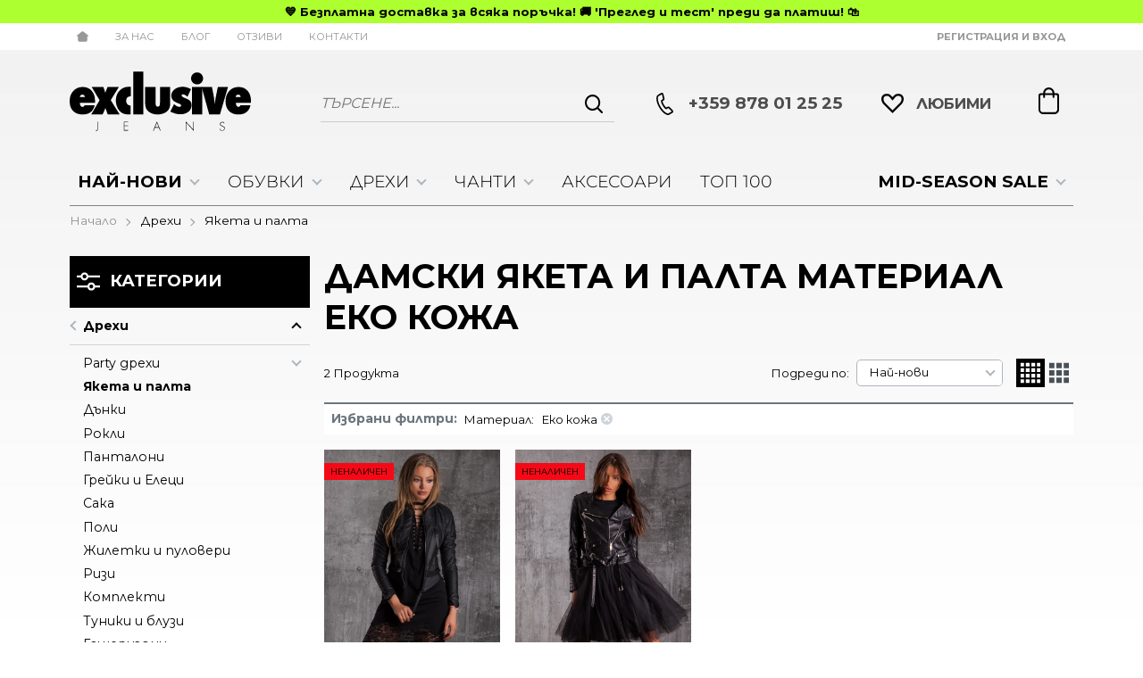

--- FILE ---
content_type: text/html; charset=UTF-8
request_url: https://exclusivejeans.bg/damski-drehi/yaketa-i-palta/filter-4
body_size: 47333
content:
        <!DOCTYPE html>
        <html lang="bg" translate="no" data-theme="themes/newexclusivejeans/" data-urlbase="/">
        <head>
            <base href="https://exclusivejeans.bg/">
            <title>Дамски Якета и палта Материал Еко кожа | ExclusiveJeans.bg</title>
            <meta charset="UTF-8">
            <meta name="description" content="Дамски Якета и палта Материал Еко кожа ☛ Бърза доставка ✈ Поръчайте онлайн или на ☎[+359 878 01 25 25] ☛ ExclusiveJeans.bg">
            <meta name="viewport" content="width=device-width, initial-scale=1.0, minimum-scale=1.0, maximum-scale=2.0, viewport-fit=cover">
                        <meta name="google" content="notranslate">
                        <meta name="google-site-verification" content="OWWEojy7h1bhVLE18vacfaKJVOgiP-vSpOZcldz4L0E">
                        <meta name="keywords" content="Дамски Якета и палта, Материал, Еко кожа">
                        <meta name="robots" content="index, follow">
                        <link rel="canonical" href="https://exclusivejeans.bg/damski-drehi/yaketa-i-palta/filter-4">
                        <link rel="preload" href="/themes/newexclusivejeans/vendor.488.css" as="style" type="text/css">
            <link rel="preload" href="/themes/newexclusivejeans/main.488.css" as="style" type="text/css">
            <link rel="preload" href="/themes/newexclusivejeans/vendor.488.js" as="script" type="text/javascript">
            <link rel="preload" href="/themes/newexclusivejeans/main.488.js" as="script" type="text/javascript">
            <link rel="stylesheet" type="text/css" href="/themes/newexclusivejeans/vendor.488.css">
            <link rel="stylesheet" type="text/css" href="/themes/newexclusivejeans/main.488.css">
                        <link rel="apple-touch-icon" href="/resources/apple-touch-icon.png">
                                        <link rel="icon" type="image/ico" href="/resources/favicon.ico">
                                        <link rel="icon" type="image/png" sizes="64x64" href="/resources/favicon64.png">
                    <link rel="alternate" type="application/rss+xml" title="ExclusiveJeans.bg RSS feed"
            href="/rss_feed/view/1" />
                    <meta property="og:type" content="website">
            <meta property="og:title" content="Дамски Якета и палта Материал Еко кожа | ExclusiveJeans.bg">
            <meta property="og:description" content="Дамски Якета и палта Материал Еко кожа ☛ Бърза доставка ✈ Поръчайте онлайн или на ☎[+359 878 01 25 25] ☛ ExclusiveJeans.bg">
            <meta property="og:image" content="https://exclusivejeans.bg/thumbs/3/jacketsnov25bg.webp">
            <meta property="og:site_name" content="ExclusiveJeans.bg">
            <meta property="og:url" content="https://exclusivejeans.bg/damski-drehi/yaketa-i-palta/filter-4">
                                        <meta name="theme-color" content="#000000">
                <meta name="msapplication-navbutton-color" content="#000000">
                <meta name="apple-mobile-web-app-status-bar-style" content="#000000">
                            <meta property="fb:app_id" content="132100460767778">
                        <!-- Hotjar Tracking Code -->
        <script data-group="marketing">
            (function(h,o,t,j,a,r){
                h.hj=h.hj||function(){(h.hj.q=h.hj.q||[]).push(arguments)};
                h._hjSettings={hjid:3537457,hjsv:6};
                a=o.getElementsByTagName('head')[0];
                r=o.createElement('script');r.async=1;
                r.src=t+h._hjSettings.hjid+j+h._hjSettings.hjsv;
                a.appendChild(r);
            })(window,document,'https://static.hotjar.com/c/hotjar-','.js?sv=');
        </script>
                        <link rel="manifest" href="https://exclusivejeans.bg/manifest.webmanifest">
                        <script>
            class OneSignalPixel {
                ready = false
                api_key = null
                constructor (api_key) {
                    this.api_key = api_key;
                    document.addEventListener('oneSignalSdkLoaded', function() {
                        window.OneSignalDeferred = window.OneSignalDeferred || [];
                        OneSignalDeferred.push(async function(OneSignal) {
                            await OneSignal.init({
                                appId: window.onesignal_pixel.api_key,
                                notifyButton: {
                                    enable: true
                                }
                            });
                        });
                        window.onesignal_pixel.ready = true;
                    });
                }
                event(name, data) {
                    var poll = setInterval(function() {
                        if (window.onesignal_pixel.ready) {
                            switch (name) {
                                case 'add_to_cart':
                                    OneSignalDeferred.push(async function (OneSignal) {
                                        let timestamp = Math.floor(Date.now() / 1000);
                                        await OneSignal.User.addTags({
                                            cart_update: timestamp,
                                            product_name: data.name,
                                            product_image: data.image,
                                        });
                                    });
                                break;

                                case 'purchase':
                                    OneSignalDeferred.push(async function (OneSignal) {
                                        let timestamp = Math.floor(Date.now() / 1000);
                                        await OneSignal.User.addTags({
                                            cart_update: "",
                                            product_name: "",
                                            product_image: "",
                                        });
                                    });
                                break;
                            }
                            clearInterval(poll);
                        }
                    }, 100);
                }
            }
            window.onesignal_pixel = new OneSignalPixel('b6170606-e1a2-4f59-bd30-216e6dc31c4f');
        </script>
        <script src="https://cdn.onesignal.com/sdks/web/v16/OneSignalSDK.page.js" defer onload="document.dispatchEvent(new Event('oneSignalSdkLoaded'));"></script>
                    <script>
                window.mobile_app = 0;
                window.curr = {
                    sign: '€',
                    signPos: '1',
                    signSep: ' ',
                    rate: '1',
                    code: 'EUR',
                };
                window.lang={"add_to_wishlist":"Добави в любими","are_you_sure":"Сигурни ли сте?","categories":"Категории","choose_option":"Моля изберете опция!","close_all":"Затвори всички","dropzone_cancel_upload":"Отмяна на качването","dropzone_cancelupload_confirmation":"Сигурни ли сте, че искате да отмените това качване?","dropzone_default_message":"Прикачи снимка","dropzone_fallback_message":"Вашият браузър не поддържа качване на файлове чрез плъзгане и пускане.","dropzone_file_too_big":"Файлът е твърде голям ({{filesize}}MiB). Максимален размер: {{maxFilesize}}MiB.","dropzone_invalid_file_type":"Не можете да качвате файлове от този тип.","dropzone_max_files_exceeded":"Не можете да качвате повече файлове.","dropzone_response_error":"Сървърът отговори с код {{statusCode}}.","dropzone_upload_canceled":"Качването е отменено.","from":"От","incorrect_email":"Уверете се, че ел. пощата ви е въведена правилно!","incorrect_phone":"Уверете се, че телефонът ви е въведен правилно!","open_all":"Отвори всички","outstock_short":"Неналичен","please_choose_variant":"Моля изберете размер!","please_fill":"Моля попълнете!","promo_valid":"Валидност на промоцията","range_from":"От","remove_from_wishlist":"Премахни от любими","search_empty_msg":"Моля въведете текст в полето за търсене!","see_less":"Виж по-малко","show_less_filters":"Покажи по-малко филтри","show_more_filters":"Покажи още филтри","wishlist_added":"Продуктът беше добавен успешно във Вашият списък с любими.","wishlist_removed":"Продуктът беше премахнат успешно от Вашият списък с любими."};            </script>
                    <script data-group="marketing">
            !function (w, d, t) {
            w.TiktokAnalyticsObject=t;var ttq=w[t]=w[t]||[];ttq.methods=["page","track","identify","instances","debug","on","off","once","ready","alias","group","enableCookie","disableCookie"],ttq.setAndDefer=function(t,e){t[e]=function(){t.push([e].concat(Array.prototype.slice.call(arguments,0)))}};for(var i=0;i<ttq.methods.length;i++)ttq.setAndDefer(ttq,ttq.methods[i]);ttq.instance=function(t){for(var e=ttq._i[t]||[],n=0;n<ttq.methods.length;n++)ttq.setAndDefer(e,ttq.methods[n]);return e},ttq.load=function(e,n){var i="https://analytics.tiktok.com/i18n/pixel/events.js";ttq._i=ttq._i||{},ttq._i[e]=[],ttq._i[e]._u=i,ttq._t=ttq._t||{},ttq._t[e]=+new Date,ttq._o=ttq._o||{},ttq._o[e]=n||{};var o=document.createElement("script");o.type="text/javascript",o.async=!0,o.src=i+"?sdkid="+e+"&lib="+t;var a=document.getElementsByTagName("script")[0];a.parentNode.insertBefore(o,a)};
            ttq.load('D46TS4JC77U1BLONMS7G');
            ttq.page();
            }(window, document, 'ttq');
        </script>
                </head>
        <body id="products"
            class="cat-page cat-page--8 cat-parent--1 horizontal-menu body--topbar-ads">
                    <header class="js-header header">
                <div class="js-mainMenu menu display-mobile">
            <div class="menu__main">            <div class="menu__item  menu__item--flag-73">
                                <a class="menu__cat"
                    href="/promocii"
                    title="MID-SEASON SALE"
                     data-type="promo">
                    MID-SEASON SALE                </a>
                            </div>
                        <div class="menu__item  menu__item--flag-3">
                                <a class="menu__cat"
                    href="/novi-produkti"
                    title="Най-нови"
                     data-type="new">
                    Най-нови                </a>
                            </div>
                        <div class="menu__item  menu__item--landing">
                <a class="menu__cat" href="/top-100" title="Топ 100">Топ 100</a>
            </div>
                        <div class="cats-menu__item">
                <div class="cats-menu__holder cats-menu__holder--closed">
                                        <a class="cats-menu__cat" href="/damski-obuvki" title="Обувки">Обувки</a>
                                            <span class="cats-menu__arrow js-toggle-cats js-load-listcats" data-id="2" data-type="categoryList"></span>
                                    </div>
                            </div>
                        <div class="cats-menu__item">
                <div class="cats-menu__holder cats-menu__holder--closed">
                                        <a class="cats-menu__cat" href="/damski-drehi" title="Дрехи">Дрехи</a>
                                            <span class="cats-menu__arrow js-toggle-cats js-load-listcats" data-id="1" data-type="categoryList"></span>
                                    </div>
                            </div>
                        <div class="cats-menu__item">
                <div class="cats-menu__holder cats-menu__holder--closed">
                                        <a class="cats-menu__cat" href="/damski-chanti" title="Чанти">Чанти</a>
                                            <span class="cats-menu__arrow js-toggle-cats js-load-listcats" data-id="3" data-type="categoryList"></span>
                                    </div>
                            </div>
                        <div class="cats-menu__item">
                <div class="cats-menu__holder">
                                        <a class="cats-menu__cat" href="/damski-aksesoari" title="Аксесоари">Аксесоари</a>
                                    </div>
                            </div>
            </div>
        </div>
                <div class="js-topbar-ads topbar-ads" style="color:black;background-color:greenyellow;">
            <div class="topbar-ads__inner">            <a href="https://exclusivejeans.bg/novi-produkti" title="&lt;b&gt; 💙 Безплатна доставка за всяка поръчка! 🚚 &#039;Преглед и тест&#039; преди да платиш! 🛍️ &lt;/b&gt;" class="topbar-ads__row flex-grow-1 text-center" style="color:black;background-color:greenyellow;"><b> 💙 Безплатна доставка за всяка поръчка! 🚚 'Преглед и тест' преди да платиш! 🛍️ </b></a>
            </div>
        </div>
                <div class="header__top">
            <div class="container d-flex">
                    <nav class="d-flex header__nav mr-auto">
            <a class="font-size-0 header__nav-link header__nav-link--home" href="/">
                <svg class="svg svg--home" aria-label="Home" role="img">
                    <use xlink:href="#svg-home"></use>
                </svg>
                <span>Начало</span>
            </a>
            <a class="header__nav-link" href="/za-nas" title="За Нас">За Нас</a><a class="header__nav-link" href="/blog" title="Блог">Блог</a><a class="header__nav-link" href="/otzivi" title="Отзиви">Отзиви</a><a class="header__nav-link" href="/contacts" title="Контакти">Контакти</a>        </nav>
                <div class="header__sign-in d-inline-flex align-items-center">
                                <a class="js-modal header__nav-link header__login" href="/user/login">Регистрация и Вход</a>
                            </div>
                    </div>
        </div>
                    <div class="header__head horizontal">
                            <div class="container d-flex header__buttons">
                        <div class="header__logo d-inline-flex col-4 col-lg-3 pr-2">
                        <a href="/" class="header__logo-link">
                <img class="header__logo-img"
                    src="/resources/250714154419exclusivejeans-logo.svg" width="72" height="72" alt="ExclusiveJeans.bg"
                    fetchpriority="high" />
                            </a>
                    </div>
                    <form class="js-searchForm header__search-form mr-lg-2 mr-xl-5"
                    data-ajax="/search/ajax/12"
                    action="/search/static/12"
                    method="post">
                                <input class="js-searchField header__search-bar" type="search" name="search"
                        value=""
                        placeholder="Търсене..." autocomplete="off" />
                <button type="submit" class="d-flex header__search-btn js-openSearch">
                    <svg class="svg svg--search m-auto" aria-label="search" role="img">
                        <use xlink:href="#svg-search"></use>
                    </svg>
                </button>
                            </form>
                        <a class="header__tel mr-lg-2 mr-xl-5" href="tel:+359878012525" >
                <span class="header__tel-icon ">
                    <svg class="svg svg--phone" aria-label="Phone" role="img">
                        <use xlink:href="#svg-phone"></use>
                    </svg>
                </span>
                <div class="header__tel-text ml-1">
                                        <span>+359 878 01 25 25</span>
                                                        </div>
            </a>
                        <a class="js-wishlist header__wishlist mr-lg-2 mr-xl-5" href="/wishlist">
                <span class="header__wishlist-icon">
                    <svg class="svg svg--heart" aria-label="Heart" role="img">
                        <use xlink:href="#svg-header-heart"></use>
                    </svg>
                </span>
                <span class="header__wishlist-text ml-1">Любими</span>
                <span class="js-wishlist-dot header__wishlist-dot u-hide">
                    0                </span>
            </a>
                    <div class="js-header-cart-load header__cart">
            <a class="js-cart header__cart-link" href="/">
                <svg class="svg svg--shopping-cart" aria-label="Shopping Cart" role="img">
                    <use xlink:href="#svg-shopping-cart"></use>
                </svg>
                <span class="js-cart-count header__cart-dot dot hide"></span>
            </a>
        </div>
                    <button aria-label="Main navigation" class="d-lg-none js-triggerMenu hamburger hamburger--spin" type="button" data-type="mobile">
                <span class="hamburger-box"><span class="hamburger-inner"></span></span>
            </button>
                            </div>
                        <div class="container display-desktop">
            <div class="js-horizontalMenu js-desktopMainmenu menu menu--horizontal">
                <div class="menu__main">            <div class="menu__item  menu__item--flag-73 menu__item--children">
                                <a class="menu__cat js-load-mainmenu-sub"
                    href="/promocii"
                    title="MID-SEASON SALE"
                     data-type="promo">
                    MID-SEASON SALE                    <span class="menu__arrow"></span>
                                    </a>
                                <div class="menu__submenu container-fluid pt-1 pb-1">
                    <div class="js-mainmenu-sub-holder row menu__subcats"></div>
                </div>
                            </div>
                        <div class="menu__item  menu__item--flag-3 menu__item--children">
                                <a class="menu__cat js-load-mainmenu-sub"
                    href="/novi-produkti"
                    title="Най-нови"
                     data-type="new">
                    Най-нови                    <span class="menu__arrow"></span>
                                    </a>
                                <div class="menu__submenu container-fluid pt-1 pb-1">
                    <div class="js-mainmenu-sub-holder row menu__subcats"></div>
                </div>
                            </div>
                        <div class="menu__item menu__item--children">
                <a class="menu__cat js-load-mainmenu-sub"
                    title="Обувки"
                    href="/damski-obuvki"
                    data-id="2"
                    data-type="category">Обувки                    <span class="menu__arrow"></span>
                    </a>
                            <div class="menu__submenu container-fluid">
                <div class="row">
                    <div class="col-12">
                        <div class="menu__sub-head ml-1 mr-1">
                            <a href="/damski-obuvki" class="menu__sub-title">Всички Обувки</a>
                                                    </div>
                    </div>
                </div>
                <div class="js-mainmenu-sub-holder menu__subcats row pt-2 pb-2"></div>
            </div>
                        </div>
                        <div class="menu__item menu__item--children">
                <a class="menu__cat js-load-mainmenu-sub"
                    title="Дрехи"
                    href="/damski-drehi"
                    data-id="1"
                    data-type="category">Дрехи                    <span class="menu__arrow"></span>
                    </a>
                            <div class="menu__submenu container-fluid">
                <div class="row">
                    <div class="col-12">
                        <div class="menu__sub-head ml-1 mr-1">
                            <a href="/damski-drehi" class="menu__sub-title">Всички Дрехи</a>
                                                    </div>
                    </div>
                </div>
                <div class="js-mainmenu-sub-holder menu__subcats row pt-2 pb-2"></div>
            </div>
                        </div>
                        <div class="menu__item menu__item--children">
                <a class="menu__cat js-load-mainmenu-sub"
                    title="Чанти"
                    href="/damski-chanti"
                    data-id="3"
                    data-type="category">Чанти                    <span class="menu__arrow"></span>
                    </a>
                            <div class="menu__submenu container-fluid">
                <div class="row">
                    <div class="col-12">
                        <div class="menu__sub-head ml-1 mr-1">
                            <a href="/damski-chanti" class="menu__sub-title">Всички Чанти</a>
                                                    </div>
                    </div>
                </div>
                <div class="js-mainmenu-sub-holder menu__subcats row pt-2 pb-2"></div>
            </div>
                        </div>
                        <div class="menu__item">
                <a class="menu__cat"
                    title="Аксесоари"
                    href="/damski-aksesoari"
                    data-id="4"
                    data-type="category">Аксесоари</a>
                            </div>
                        <div class="menu__item">
                <a class="menu__cat" title="Топ 100" href="/top-100">Топ 100</a>
            </div>
            </div>
            </div>
        </div>
                    </div>
        </header>
                <main class="products">
                <div class="breadcrumb mt-2 mb-4 display-desktop">
            <div class="container d-flex flex-lg-wrap">
                                <a class="breadcrumb__link" href="/">Начало</a>
                                    <a class="breadcrumb__link" href="/damski-drehi">Дрехи</a>
                                        <span class="breadcrumb__link">Якета и палта</span>
                                </div>
        </div>
                <div class="display-mobile container mt-grid mb-grid">
            <a class="back" href="/damski-drehi">Назад до Дамски Дрехи</a>
        </div>
                <div class="prods-page">
            <div class="container">
                <div class="js-prods-page-holder prods-page__holder row clearfix">
                    <section class="js-prods-list prods-list col-12 col-lg-9">
                        <h1 class="js-h1 prods-page__h1">Дамски Якета и палта Материал Еко кожа</h1>
                                <div class="js-list-controls-top prods-list__controls prods-list__controls--top mb-grid">
                        <div class="display-mobile prods-list__mobile">
                <span class="js-refine-filters prods-list__refine d-flex align-items-center justify-content-center">
                    <svg class="svg svg--filters mr-1" aria-label="filters" role="img">
                        <use xlink:href="#svg-filters"></use>
                    </svg>
                    Филтри                </span>
                <span class="js-mobile-views prods-list__mobile-views js-list-icon-2" data-view="3">
                    <svg class="svg svg--products-list" aria-label="products listing view" role="img">
                        <use xlink:href="#svg-products-mobile-list-2"></use>
                    </svg>
                </span>
            </div>
                        <div>
                <span class="prods-list__count js-prods-count">2 Продукта</span>
                <div class="js-mobile-order prods-list__mobile-order display-mobile ml-auto">
                    <div class="prods-list__mobile-order-handle">
                        <span>Най-нови</span>
                        <svg class="svg svg--dropdown" aria-label="dropdown" role="img">
                            <use xlink:href="#svg-dropdown"></use>
                        </svg>
                    </div>
                    <div class="prods-list__mobile-order-holder hide shadow-lg"><span data-order="1">По уместност</span><span data-order="6">Най-нови</span><span data-order="7">Най-продавани</span><span data-order="2">Азбучно A &rarr; Я</span><span data-order="3">Азбучно Я → А</span>                    </div>
                </div>
            </div>
            <div class="display-desktop">
                <div class="prods-list__order">
                    Подреди по:
                    <div class="custom-select ml-1">
                        <select name="order"><option value="1">По уместност</option><option value="6" selected="selected">Най-нови</option><option value="7">Най-продавани</option><option value="2">Азбучно A &rarr; Я</option><option value="3">Азбучно Я → А</option></select>
                    </div>
                </div>
                                    <div class="js-views prods-list__views">                        <svg class="svg svg--products-dk-list prods-list__view prods-list__view--active"
                            data-view="2" aria-label="products listing view" role="img">
                            <use xlink:href="#svg-products-list-2"></use>
                        </svg>
                                                <svg class="svg svg--products-dk-list prods-list__view"
                            data-view="3" aria-label="products listing view" role="img">
                            <use xlink:href="#svg-products-list-3"></use>
                        </svg>
                        </div>
                                </div>
        </div>
                <div class="js-prods-selection prods-list__selection mb-grid">
            <span class="font-weight-bold prods-list__selection-heading">Избрани филтри:</span>
                            <span class="prods-list__selection-row" data-group="Материал">
                    <span class="mr-1">Материал:</span>
                                            <span class="prods-list__selection-item" data-key="4">
                            Еко кожа                            <svg class="svg svg--error-circle prods-list__selection-icon" aria-label="error-circle" role="img">
                                <use xlink:href="#svg-error-circle"></use>
                            </svg>
                        </span>
                                        </span>
                    </div>
                <div class="js-list-results prods-list__results">
                <article data-id="30078"
            class="product-card  mb-grid product-card--saleable product-card--mgrid">
                            <div class="product-card__holder">
                        <figure class="product-card__figure mb-2">
            <a class="product-card__link" href="/kojeno-yake-moxie-30078" title="Кожено яке Moxie, Черен Цвят"
                 data-ecommerce="{&quot;google&quot;:{&quot;id&quot;:30078,&quot;name&quot;:&quot;\u041a\u043e\u0436\u0435\u043d\u043e \u044f\u043a\u0435 Moxie, \u0427\u0435\u0440\u0435\u043d \u0426\u0432\u044f\u0442&quot;,&quot;category&quot;:&quot;\u042f\u043a\u0435\u0442\u0430 \u0438 \u043f\u0430\u043b\u0442\u0430&quot;,&quot;brand&quot;:&quot;&quot;,&quot;variant&quot;:&quot;&quot;,&quot;price&quot;:&quot;67.04&quot;,&quot;quantity&quot;:1,&quot;type&quot;:&quot;addProduct&quot;},&quot;facebook&quot;:{&quot;content_ids&quot;:30078,&quot;content_name&quot;:&quot;\u041a\u043e\u0436\u0435\u043d\u043e \u044f\u043a\u0435 Moxie, \u0427\u0435\u0440\u0435\u043d \u0426\u0432\u044f\u0442&quot;,&quot;content_category&quot;:&quot;\u042f\u043a\u0435\u0442\u0430 \u0438 \u043f\u0430\u043b\u0442\u0430&quot;,&quot;value&quot;:&quot;67.04&quot;,&quot;currency&quot;:&quot;EUR&quot;,&quot;type&quot;:&quot;ViewContent&quot;},&quot;glami&quot;:{&quot;item_ids&quot;:30078,&quot;value&quot;:&quot;67.04&quot;,&quot;currency&quot;:&quot;EUR&quot;,&quot;type&quot;:&quot;ViewContent&quot;}}">
                <img class="product-card__image js-lazy"
                    src="/themes/newexclusivejeans/images/product.svg"
                    data-src="/thumbs/1/78022-1.webp"
                    width="220"
                    height="220"
                    alt="Кожено яке Moxie, Черен Цвят">
            </a>
                    </figure>
                <h2 class="product-card__name mb-1">
            <a class="product-card__link" href="/kojeno-yake-moxie-30078"
                title="Кожено яке Moxie, Черен Цвят"  data-ecommerce="{&quot;google&quot;:{&quot;id&quot;:30078,&quot;name&quot;:&quot;\u041a\u043e\u0436\u0435\u043d\u043e \u044f\u043a\u0435 Moxie, \u0427\u0435\u0440\u0435\u043d \u0426\u0432\u044f\u0442&quot;,&quot;category&quot;:&quot;\u042f\u043a\u0435\u0442\u0430 \u0438 \u043f\u0430\u043b\u0442\u0430&quot;,&quot;brand&quot;:&quot;&quot;,&quot;variant&quot;:&quot;&quot;,&quot;price&quot;:&quot;67.04&quot;,&quot;quantity&quot;:1,&quot;type&quot;:&quot;addProduct&quot;},&quot;facebook&quot;:{&quot;content_ids&quot;:30078,&quot;content_name&quot;:&quot;\u041a\u043e\u0436\u0435\u043d\u043e \u044f\u043a\u0435 Moxie, \u0427\u0435\u0440\u0435\u043d \u0426\u0432\u044f\u0442&quot;,&quot;content_category&quot;:&quot;\u042f\u043a\u0435\u0442\u0430 \u0438 \u043f\u0430\u043b\u0442\u0430&quot;,&quot;value&quot;:&quot;67.04&quot;,&quot;currency&quot;:&quot;EUR&quot;,&quot;type&quot;:&quot;ViewContent&quot;},&quot;glami&quot;:{&quot;item_ids&quot;:30078,&quot;value&quot;:&quot;67.04&quot;,&quot;currency&quot;:&quot;EUR&quot;,&quot;type&quot;:&quot;ViewContent&quot;}}">
                Кожено яке Moxie, Черен Цвят            </a>
        </h2>
                    <div class="product-card__variants">
                                        <span class="product-card__variant product-card__variant--image" style="background-image: url('/thumbs/4/black.webp');"></span>
                                    </div>
                    <div class="product-card__controls">
                        <div class="product-card__actions">
                            <span class="js-wish product-card__wish js-wish-count"
                    title="Любими">
                                        <span class="js-wish-icon-counter product-card__wish-icon-text">124</span>
                                        <svg class="svg svg--heart" aria-label="Heart" role="img">
                        <use xlink:href="#svg-heart-custom"></use>
                    </svg>
                    <span class="js-wish-sr screen-readers-only"></span>
                </span>
                            </div>
                    </div>
                    <span class="stickers product-card__stickers">
                    <span class="stickers__sticker stickers__sticker--unavailable">
            <span class="stickers__sticker-title">Неналичен</span>
        </span>
                    </span>
                        </div>
                    </article>
                <article data-id="25568"
            class="product-card  mb-grid product-card--saleable product-card--mgrid">
                            <div class="product-card__holder">
                        <figure class="product-card__figure mb-2">
            <a class="product-card__link" href="/kojeno-yake-republic-25568" title="Кожено яке Republic, Черен Цвят"
                 data-ecommerce="{&quot;google&quot;:{&quot;id&quot;:25568,&quot;name&quot;:&quot;\u041a\u043e\u0436\u0435\u043d\u043e \u044f\u043a\u0435 Republic, \u0427\u0435\u0440\u0435\u043d \u0426\u0432\u044f\u0442&quot;,&quot;category&quot;:&quot;\u042f\u043a\u0435\u0442\u0430 \u0438 \u043f\u0430\u043b\u0442\u0430&quot;,&quot;brand&quot;:&quot;&quot;,&quot;variant&quot;:&quot;&quot;,&quot;price&quot;:&quot;44.54&quot;,&quot;quantity&quot;:1,&quot;type&quot;:&quot;addProduct&quot;},&quot;facebook&quot;:{&quot;content_ids&quot;:25568,&quot;content_name&quot;:&quot;\u041a\u043e\u0436\u0435\u043d\u043e \u044f\u043a\u0435 Republic, \u0427\u0435\u0440\u0435\u043d \u0426\u0432\u044f\u0442&quot;,&quot;content_category&quot;:&quot;\u042f\u043a\u0435\u0442\u0430 \u0438 \u043f\u0430\u043b\u0442\u0430&quot;,&quot;value&quot;:&quot;44.54&quot;,&quot;currency&quot;:&quot;EUR&quot;,&quot;type&quot;:&quot;ViewContent&quot;},&quot;glami&quot;:{&quot;item_ids&quot;:25568,&quot;value&quot;:&quot;44.54&quot;,&quot;currency&quot;:&quot;EUR&quot;,&quot;type&quot;:&quot;ViewContent&quot;}}">
                <img class="product-card__image js-lazy"
                    src="/themes/newexclusivejeans/images/product.svg"
                    data-src="/thumbs/1/78057-1-2.webp"
                    width="220"
                    height="220"
                    alt="Кожено яке Republic, Черен Цвят">
            </a>
                    </figure>
                <h2 class="product-card__name mb-1">
            <a class="product-card__link" href="/kojeno-yake-republic-25568"
                title="Кожено яке Republic, Черен Цвят"  data-ecommerce="{&quot;google&quot;:{&quot;id&quot;:25568,&quot;name&quot;:&quot;\u041a\u043e\u0436\u0435\u043d\u043e \u044f\u043a\u0435 Republic, \u0427\u0435\u0440\u0435\u043d \u0426\u0432\u044f\u0442&quot;,&quot;category&quot;:&quot;\u042f\u043a\u0435\u0442\u0430 \u0438 \u043f\u0430\u043b\u0442\u0430&quot;,&quot;brand&quot;:&quot;&quot;,&quot;variant&quot;:&quot;&quot;,&quot;price&quot;:&quot;44.54&quot;,&quot;quantity&quot;:1,&quot;type&quot;:&quot;addProduct&quot;},&quot;facebook&quot;:{&quot;content_ids&quot;:25568,&quot;content_name&quot;:&quot;\u041a\u043e\u0436\u0435\u043d\u043e \u044f\u043a\u0435 Republic, \u0427\u0435\u0440\u0435\u043d \u0426\u0432\u044f\u0442&quot;,&quot;content_category&quot;:&quot;\u042f\u043a\u0435\u0442\u0430 \u0438 \u043f\u0430\u043b\u0442\u0430&quot;,&quot;value&quot;:&quot;44.54&quot;,&quot;currency&quot;:&quot;EUR&quot;,&quot;type&quot;:&quot;ViewContent&quot;},&quot;glami&quot;:{&quot;item_ids&quot;:25568,&quot;value&quot;:&quot;44.54&quot;,&quot;currency&quot;:&quot;EUR&quot;,&quot;type&quot;:&quot;ViewContent&quot;}}">
                Кожено яке Republic, Черен Цвят            </a>
        </h2>
                    <div class="product-card__variants">
                                        <span class="product-card__variant product-card__variant--image" style="background-image: url('/thumbs/4/black.webp');"></span>
                                    </div>
                    <div class="product-card__controls">
                        <div class="product-card__actions">
                            <span class="js-wish product-card__wish js-wish-count"
                    title="Любими">
                                        <span class="js-wish-icon-counter product-card__wish-icon-text">8</span>
                                        <svg class="svg svg--heart" aria-label="Heart" role="img">
                        <use xlink:href="#svg-heart-custom"></use>
                    </svg>
                    <span class="js-wish-sr screen-readers-only"></span>
                </span>
                            </div>
                    </div>
                    <span class="stickers product-card__stickers">
                    <span class="stickers__sticker stickers__sticker--unavailable">
            <span class="stickers__sticker-title">Неналичен</span>
        </span>
                    </span>
                        </div>
                    </article>
                </div>
                <div class="js-list-controls-bottom prods-list__controls prods-list__controls--btm">
            <div class="pagination mb-grid"></div>            <div class="prods-list__per-page mb-grid">
                На страница по:                <div class="custom-select ml-1">
                    <select name="per_page"><option
                            value="12">12</option><option
                            value="24">24</option><option
                            value="36">36</option><option
                            value="48">48</option><option selected
                            value="96">96</option></select>
                </div>
            </div>
        </div>
                            </section>
                            <aside class="js-leftbar leftbar col-12 col-lg-3">
            <form class="js-filters leftbar__filters mb-grid" method="post" action="/damski-drehi/yaketa-i-palta"
                data-prefix="/filter" autocomplete="off">
                                    <div class="filters shadow-md">
                        <div class="filters__head">
                            <div class="js-leftbar-ttl leftbar__title" data-mobile="Филтри"
                                data-desktop="Категории">
                                <svg class="svg svg--filters" aria-label="filters" role="img">
                                    <use xlink:href="#svg-filters"></use>
                                </svg>
                                <span>Филтри</span>
                            </div>
                        </div>
                                <div class="js-filter js-filter-cats filter leftbar__menu">
            <div class="js-filter-head filter__head">
                <span class="js-filter-toggler filter__title">Категории</span>
            </div>
            <div class="js-filter-collapser filter__collapser filter__content cats-menu">
                        <div class="cats-menu__item">
                <div class="cats-menu__holder cats-menu__holder--back cats-menu__holder--open cats-menu__holder--curr">
                                        <a class="cats-menu__cat" href="/damski-drehi" title="Дрехи">Дрехи</a>
                                            <span class="cats-menu__arrow js-toggle-cats"></span>
                                    </div>
                                <div class="cats-menu__childs cats-menu__childs--visible">
                                <div class="cats-menu__item">
                <div class="cats-menu__holder cats-menu__holder--closed">
                                        <a class="cats-menu__cat" href="/damski-drehi/party-drehi" title="Party дрехи">Party дрехи</a>
                                            <span class="cats-menu__arrow js-toggle-cats"></span>
                                    </div>
                                <div class="cats-menu__childs">
                                <div class="cats-menu__item">
                <div class="cats-menu__holder">
                                        <a class="cats-menu__cat" href="/damski-drehi/party-drehi/parti-rokli" title="Парти рокли">Парти рокли</a>
                                    </div>
                            </div>
                        <div class="cats-menu__item">
                <div class="cats-menu__holder">
                                        <a class="cats-menu__cat" href="/damski-drehi/party-drehi/poli-i-topove-za-parti" title="Поли и топове за парти">Поли и топове за парти</a>
                                    </div>
                            </div>
                        <div class="cats-menu__item">
                <div class="cats-menu__holder">
                                        <a class="cats-menu__cat" href="/damski-drehi/party-drehi/damski-obuvki-na-tok" title="Дамски обувки на ток">Дамски обувки на ток</a>
                                    </div>
                            </div>
                        <div class="cats-menu__item">
                <div class="cats-menu__holder">
                                        <a class="cats-menu__cat" href="/damski-drehi/party-drehi/vecherni-chanti-i-aksesoari" title="Вечерни чанти и аксесоари">Вечерни чанти и аксесоари</a>
                                    </div>
                            </div>
                            </div>
                            </div>
                        <div class="cats-menu__item">
                <div class="cats-menu__holder cats-menu__holder--curr">
                                        <a class="cats-menu__cat" href="/damski-drehi/yaketa-i-palta" title="Якета и палта">Якета и палта</a>
                                    </div>
                            </div>
                        <div class="cats-menu__item">
                <div class="cats-menu__holder">
                                        <a class="cats-menu__cat" href="/damski-drehi/danki" title="Дънки">Дънки</a>
                                    </div>
                            </div>
                        <div class="cats-menu__item">
                <div class="cats-menu__holder">
                                        <a class="cats-menu__cat" href="/damski-drehi/rokli" title="Рокли">Рокли</a>
                                    </div>
                            </div>
                        <div class="cats-menu__item">
                <div class="cats-menu__holder">
                                        <a class="cats-menu__cat" href="/damski-drehi/pantaloni" title="Панталони">Панталони</a>
                                    </div>
                            </div>
                        <div class="cats-menu__item">
                <div class="cats-menu__holder">
                                        <a class="cats-menu__cat" href="/damski-drehi/greiki-i-eleci" title="Грейки и Елеци">Грейки и Елеци</a>
                                    </div>
                            </div>
                        <div class="cats-menu__item">
                <div class="cats-menu__holder">
                                        <a class="cats-menu__cat" href="/damski-drehi/saka" title="Сака">Сака</a>
                                    </div>
                            </div>
                        <div class="cats-menu__item">
                <div class="cats-menu__holder">
                                        <a class="cats-menu__cat" href="/damski-drehi/poli" title="Поли">Поли</a>
                                    </div>
                            </div>
                        <div class="cats-menu__item">
                <div class="cats-menu__holder">
                                        <a class="cats-menu__cat" href="/damski-drehi/jiletki-i-puloveri" title="Жилетки и пуловери">Жилетки и пуловери</a>
                                    </div>
                            </div>
                        <div class="cats-menu__item">
                <div class="cats-menu__holder">
                                        <a class="cats-menu__cat" href="/damski-drehi/rizi" title="Ризи">Ризи</a>
                                    </div>
                            </div>
                        <div class="cats-menu__item">
                <div class="cats-menu__holder">
                                        <a class="cats-menu__cat" href="/damski-drehi/komplekti" title="Комплекти">Комплекти</a>
                                    </div>
                            </div>
                        <div class="cats-menu__item">
                <div class="cats-menu__holder">
                                        <a class="cats-menu__cat" href="/damski-drehi/tuniki-i-bluzi" title="Туники и блузи">Туники и блузи</a>
                                    </div>
                            </div>
                        <div class="cats-menu__item">
                <div class="cats-menu__holder">
                                        <a class="cats-menu__cat" href="/damski-drehi/gascherizoni" title="Гащеризони">Гащеризони</a>
                                    </div>
                            </div>
                        <div class="cats-menu__item">
                <div class="cats-menu__holder">
                                        <a class="cats-menu__cat" href="/damski-drehi/teniski" title="Тениски">Тениски</a>
                                    </div>
                            </div>
                        <div class="cats-menu__item">
                <div class="cats-menu__holder">
                                        <a class="cats-menu__cat" href="/damski-drehi/potnici-i-bustieta" title="Потници и бюстиета">Потници и бюстиета</a>
                                    </div>
                            </div>
                        <div class="cats-menu__item">
                <div class="cats-menu__holder">
                                        <a class="cats-menu__cat" href="/damski-drehi/kasi-pantaloni" title="Къси Панталони">Къси Панталони</a>
                                    </div>
                            </div>
                            </div>
                            </div>
                        </div>
                        <div class="js-filter-toggler leftbar__menu-toggler display-mobile">
                            <strong>Дрехи</strong>
                            <strong>Якета и палта</strong>
                        </div>
                    </div>
                <div class="js-filter filter  js-filter-flags">
            <div class="js-filter-head filter__head">
                <span class="js-filter-toggler filter__title">Статус</span>
                <span class="js-filter-del icon--del filter__clear">Изчисти</span>
            </div>
            <div class="js-filter-collapser filter__collapser clearfix">
                                <div class="filter__rows">            <label data-key="s3" class="custom-control custom-checkbox filter__item filter__disabled" title="Нов продукт">
                <input class="custom-control__input" type="checkbox" name="flags[]" value="3"/>
                <span class="custom-control__label d-flex align-items-center">
                    <span class="custom-control__label-color" style="color: white;background-color: black;">
                        <span>Нов продукт</span>
                        <span class="filter__cnt">(0)</span>
                    </span>
                </span>
            </label>
                        <label data-key="s73" class="custom-control custom-checkbox filter__item filter__disabled" title="Промо">
                <input class="custom-control__input" type="checkbox" name="flags[]" value="73"/>
                <span class="custom-control__label d-flex align-items-center">
                    <span class="custom-control__label-color" style="color: white;background-color: black;">
                        <span>Промо</span>
                        <span class="filter__cnt">(0)</span>
                    </span>
                </span>
            </label>
                        <label data-key="s999" class="custom-control custom-checkbox filter__item filter__disabled" title="В наличност. Доставка 1-2 работни дни.">
                <input class="custom-control__input" type="checkbox" name="flags[]" value="999"/>
                <span class="custom-control__label d-flex align-items-center">
                    <span class="custom-control__label-color" style="color: #fff;background-color: green;">
                        <span>В наличност. Доставка 1-2 работни дни.</span>
                        <span class="filter__cnt">(0)</span>
                    </span>
                </span>
            </label>
                        <label data-key="s1001" class="custom-control custom-checkbox filter__item filter__disabled" title="Разпродажба">
                <input class="custom-control__input" type="checkbox" name="flags[]" value="1001"/>
                <span class="custom-control__label d-flex align-items-center">
                    <span class="custom-control__label-color" style="">
                        <span>Разпродажба</span>
                        <span class="filter__cnt">(0)</span>
                    </span>
                </span>
            </label>
            </div>
                            </div>
        </div>
                <div class="js-filter filter ">
            <div class="js-filter-head filter__head">
                <span class="js-filter-toggler filter__title"
                    data-type="image">Цвят</span>
                <span class="js-filter-del icon--del filter__clear">Изчисти</span>
            </div>
            <div class="js-filter-collapser filter__collapser clearfix">
                <div data-key="184" class="filter__item color disabled">
                <label class="color__label" title="Бежов">
                    <a href="/damski-drehi/yaketa-i-palta/filter-184" class="color__link" title="Бежов (0)">
                        <input class="color__input" type="checkbox" name="filters[]"
                            value="184"/>
                        <span class="color__img" style="background-image: url('/thumbs/4/beige.webp');"></span>
                        <svg class="color__svg svg svg--check-circle" aria-label="check-circle" role="img">
                            <use xlink:href="#svg-check-circle"></use>
                        </svg>
                    </a>
                </label>
            </div>
            <div data-key="3917" class="filter__item color disabled">
                <label class="color__label" title="Бордо">
                    <a href="/damski-drehi/yaketa-i-palta/filter-3917" class="color__link" title="Бордо (0)">
                        <input class="color__input" type="checkbox" name="filters[]"
                            value="3917"/>
                        <span class="color__img" style="background-image: url('/thumbs/4/bordo.webp');"></span>
                        <svg class="color__svg svg svg--check-circle" aria-label="check-circle" role="img">
                            <use xlink:href="#svg-check-circle"></use>
                        </svg>
                    </a>
                </label>
            </div>
            <div data-key="1179" class="filter__item color disabled">
                <label class="color__label" title="Екрю">
                    <a href="/damski-drehi/yaketa-i-palta/filter-1179" class="color__link" title="Екрю (0)">
                        <input class="color__input" type="checkbox" name="filters[]"
                            value="1179"/>
                        <span class="color__img" style="background-image: url('/thumbs/4/ecruweb.webp');"></span>
                        <svg class="color__svg svg svg--check-circle" aria-label="check-circle" role="img">
                            <use xlink:href="#svg-check-circle"></use>
                        </svg>
                    </a>
                </label>
            </div>
            <div data-key="102" class="filter__item color disabled">
                <label class="color__label" title="Зелен">
                    <a href="/damski-drehi/yaketa-i-palta/filter-102" class="color__link" title="Зелен (0)">
                        <input class="color__input" type="checkbox" name="filters[]"
                            value="102"/>
                        <span class="color__img" style="background-image: url('/thumbs/4/green.webp');"></span>
                        <svg class="color__svg svg svg--check-circle" aria-label="check-circle" role="img">
                            <use xlink:href="#svg-check-circle"></use>
                        </svg>
                    </a>
                </label>
            </div>
            <div data-key="1200" class="filter__item color disabled">
                <label class="color__label" title="Златист">
                    <a href="/damski-drehi/yaketa-i-palta/filter-1200" class="color__link" title="Златист (0)">
                        <input class="color__input" type="checkbox" name="filters[]"
                            value="1200"/>
                        <span class="color__img" style="background-image: url('/thumbs/4/goldish.webp');"></span>
                        <svg class="color__svg svg svg--check-circle" aria-label="check-circle" role="img">
                            <use xlink:href="#svg-check-circle"></use>
                        </svg>
                    </a>
                </label>
            </div>
            <div data-key="3741" class="filter__item color disabled">
                <label class="color__label" title="Каки/Милитъри/Маслина">
                    <a href="/damski-drehi/yaketa-i-palta/filter-3741" class="color__link" title="Каки/Милитъри/Маслина (0)">
                        <input class="color__input" type="checkbox" name="filters[]"
                            value="3741"/>
                        <span class="color__img" style="background-image: url('/thumbs/4/khaki.webp');"></span>
                        <svg class="color__svg svg svg--check-circle" aria-label="check-circle" role="img">
                            <use xlink:href="#svg-check-circle"></use>
                        </svg>
                    </a>
                </label>
            </div>
            <div data-key="4006" class="filter__item color disabled">
                <label class="color__label" title="Капучино">
                    <a href="/damski-drehi/yaketa-i-palta/filter-4006" class="color__link" title="Капучино (0)">
                        <input class="color__input" type="checkbox" name="filters[]"
                            value="4006"/>
                        <span class="color__img" style="background-image: url('/thumbs/4/capuccino1.webp');"></span>
                        <svg class="color__svg svg svg--check-circle" aria-label="check-circle" role="img">
                            <use xlink:href="#svg-check-circle"></use>
                        </svg>
                    </a>
                </label>
            </div>
            <div data-key="3749" class="filter__item color disabled">
                <label class="color__label" title="Мента">
                    <a href="/damski-drehi/yaketa-i-palta/filter-3749" class="color__link" title="Мента (0)">
                        <input class="color__input" type="checkbox" name="filters[]"
                            value="3749"/>
                        <span class="color__img" style="background-image: url('/thumbs/4/menta.webp');"></span>
                        <svg class="color__svg svg svg--check-circle" aria-label="check-circle" role="img">
                            <use xlink:href="#svg-check-circle"></use>
                        </svg>
                    </a>
                </label>
            </div>
            <div data-key="3750" class="filter__item color disabled">
                <label class="color__label" title="Пудра/Розова Пудра">
                    <a href="/damski-drehi/yaketa-i-palta/filter-3750" class="color__link" title="Пудра/Розова Пудра (0)">
                        <input class="color__input" type="checkbox" name="filters[]"
                            value="3750"/>
                        <span class="color__img" style="background-image: url('/thumbs/4/pudra.webp');"></span>
                        <svg class="color__svg svg svg--check-circle" aria-label="check-circle" role="img">
                            <use xlink:href="#svg-check-circle"></use>
                        </svg>
                    </a>
                </label>
            </div>
            <div data-key="107" class="filter__item color disabled">
                <label class="color__label" title="Розов">
                    <a href="/damski-drehi/yaketa-i-palta/filter-107" class="color__link" title="Розов (0)">
                        <input class="color__input" type="checkbox" name="filters[]"
                            value="107"/>
                        <span class="color__img" style="background-image: url('/thumbs/4/pink.webp');"></span>
                        <svg class="color__svg svg svg--check-circle" aria-label="check-circle" role="img">
                            <use xlink:href="#svg-check-circle"></use>
                        </svg>
                    </a>
                </label>
            </div>
            <div data-key="3801" class="filter__item color disabled">
                <label class="color__label" title="Светлосин">
                    <a href="/damski-drehi/yaketa-i-palta/filter-3801" class="color__link" title="Светлосин (0)">
                        <input class="color__input" type="checkbox" name="filters[]"
                            value="3801"/>
                        <span class="color__img" style="background-image: url('/thumbs/4/lblue.webp');"></span>
                        <svg class="color__svg svg svg--check-circle" aria-label="check-circle" role="img">
                            <use xlink:href="#svg-check-circle"></use>
                        </svg>
                    </a>
                </label>
            </div>
            <div data-key="112" class="filter__item color disabled">
                <label class="color__label" title="Сив">
                    <a href="/damski-drehi/yaketa-i-palta/filter-112" class="color__link" title="Сив (0)">
                        <input class="color__input" type="checkbox" name="filters[]"
                            value="112"/>
                        <span class="color__img" style="background-image: url('/thumbs/4/grey.webp');"></span>
                        <svg class="color__svg svg svg--check-circle" aria-label="check-circle" role="img">
                            <use xlink:href="#svg-check-circle"></use>
                        </svg>
                    </a>
                </label>
            </div>
            <div data-key="87" class="filter__item color disabled">
                <label class="color__label" title="Син">
                    <a href="/damski-drehi/yaketa-i-palta/filter-87" class="color__link" title="Син (0)">
                        <input class="color__input" type="checkbox" name="filters[]"
                            value="87"/>
                        <span class="color__img" style="background-image: url('/thumbs/4/blue.webp');"></span>
                        <svg class="color__svg svg svg--check-circle" aria-label="check-circle" role="img">
                            <use xlink:href="#svg-check-circle"></use>
                        </svg>
                    </a>
                </label>
            </div>
            <div data-key="160" class="filter__item color disabled">
                <label class="color__label" title="Сребрист">
                    <a href="/damski-drehi/yaketa-i-palta/filter-160" class="color__link" title="Сребрист (0)">
                        <input class="color__input" type="checkbox" name="filters[]"
                            value="160"/>
                        <span class="color__img" style="background-image: url('/thumbs/4/silver.webp');"></span>
                        <svg class="color__svg svg svg--check-circle" aria-label="check-circle" role="img">
                            <use xlink:href="#svg-check-circle"></use>
                        </svg>
                    </a>
                </label>
            </div>
            <div data-key="3743" class="filter__item color disabled">
                <label class="color__label" title="Таупе">
                    <a href="/damski-drehi/yaketa-i-palta/filter-3743" class="color__link" title="Таупе (0)">
                        <input class="color__input" type="checkbox" name="filters[]"
                            value="3743"/>
                        <span class="color__img" style="background-image: url('/thumbs/4/taupe.webp');"></span>
                        <svg class="color__svg svg svg--check-circle" aria-label="check-circle" role="img">
                            <use xlink:href="#svg-check-circle"></use>
                        </svg>
                    </a>
                </label>
            </div>
            <div data-key="3746" class="filter__item color disabled">
                <label class="color__label" title="Тъмно таупе">
                    <a href="/damski-drehi/yaketa-i-palta/filter-3746" class="color__link" title="Тъмно таупе (0)">
                        <input class="color__input" type="checkbox" name="filters[]"
                            value="3746"/>
                        <span class="color__img" style="background-image: url('/thumbs/4/darktaupe.webp');"></span>
                        <svg class="color__svg svg svg--check-circle" aria-label="check-circle" role="img">
                            <use xlink:href="#svg-check-circle"></use>
                        </svg>
                    </a>
                </label>
            </div>
            <div data-key="3744" class="filter__item color disabled">
                <label class="color__label" title="Тъмнокафяв">
                    <a href="/damski-drehi/yaketa-i-palta/filter-3744" class="color__link" title="Тъмнокафяв (0)">
                        <input class="color__input" type="checkbox" name="filters[]"
                            value="3744"/>
                        <span class="color__img" style="background-image: url('/thumbs/4/darkbr.webp');"></span>
                        <svg class="color__svg svg svg--check-circle" aria-label="check-circle" role="img">
                            <use xlink:href="#svg-check-circle"></use>
                        </svg>
                    </a>
                </label>
            </div>
            <div data-key="4027" class="filter__item color disabled">
                <label class="color__label" title="Тъмнолилав">
                    <a href="/damski-drehi/yaketa-i-palta/filter-4027" class="color__link" title="Тъмнолилав (0)">
                        <input class="color__input" type="checkbox" name="filters[]"
                            value="4027"/>
                        <span class="color__img" style="background-image: url('/thumbs/4/darkpurple.webp');"></span>
                        <svg class="color__svg svg svg--check-circle" aria-label="check-circle" role="img">
                            <use xlink:href="#svg-check-circle"></use>
                        </svg>
                    </a>
                </label>
            </div>
            <div data-key="3753" class="filter__item color disabled">
                <label class="color__label" title="Тъмносин">
                    <a href="/damski-drehi/yaketa-i-palta/filter-3753" class="color__link" title="Тъмносин (0)">
                        <input class="color__input" type="checkbox" name="filters[]"
                            value="3753"/>
                        <span class="color__img" style="background-image: url('/thumbs/4/navy.webp');"></span>
                        <svg class="color__svg svg svg--check-circle" aria-label="check-circle" role="img">
                            <use xlink:href="#svg-check-circle"></use>
                        </svg>
                    </a>
                </label>
            </div>
            <div data-key="3802" class="filter__item color disabled">
                <label class="color__label" title="Тюркоазен/Синьо-зелен">
                    <a href="/damski-drehi/yaketa-i-palta/filter-3802" class="color__link" title="Тюркоазен/Синьо-зелен (0)">
                        <input class="color__input" type="checkbox" name="filters[]"
                            value="3802"/>
                        <span class="color__img" style="background-image: url('/thumbs/4/turkoaz.webp');"></span>
                        <svg class="color__svg svg svg--check-circle" aria-label="check-circle" role="img">
                            <use xlink:href="#svg-check-circle"></use>
                        </svg>
                    </a>
                </label>
            </div>
            <div data-key="1731" class="filter__item color disabled">
                <label class="color__label" title="Фуксия/Цикламен">
                    <a href="/damski-drehi/yaketa-i-palta/filter-1731" class="color__link" title="Фуксия/Цикламен (0)">
                        <input class="color__input" type="checkbox" name="filters[]"
                            value="1731"/>
                        <span class="color__img" style="background-image: url('/thumbs/4/ciclam.webp');"></span>
                        <svg class="color__svg svg svg--check-circle" aria-label="check-circle" role="img">
                            <use xlink:href="#svg-check-circle"></use>
                        </svg>
                    </a>
                </label>
            </div>
            <div data-key="20" class="filter__item color disabled">
                <label class="color__label" title="Бял">
                    <a href="/damski-drehi/yaketa-i-palta/filter-20" class="color__link" title="Бял (0)">
                        <input class="color__input" type="checkbox" name="filters[]"
                            value="20"/>
                        <span class="color__img" style="background-image: url('/thumbs/4/white.webp');"></span>
                        <svg class="color__svg svg svg--check-circle" aria-label="check-circle" role="img">
                            <use xlink:href="#svg-check-circle"></use>
                        </svg>
                    </a>
                </label>
            </div>
            <div data-key="3" class="filter__item color disabled">
                <label class="color__label" title="Черен">
                    <a href="/damski-drehi/yaketa-i-palta/filter-3" class="color__link" title="Черен (0)">
                        <input class="color__input" type="checkbox" name="filters[]"
                            value="3"/>
                        <span class="color__img" style="background-image: url('/thumbs/4/black.webp');"></span>
                        <svg class="color__svg svg svg--check-circle" aria-label="check-circle" role="img">
                            <use xlink:href="#svg-check-circle"></use>
                        </svg>
                    </a>
                </label>
            </div>
            <div data-key="12" class="filter__item color disabled">
                <label class="color__label" title="Червен">
                    <a href="/damski-drehi/yaketa-i-palta/filter-12" class="color__link" title="Червен (0)">
                        <input class="color__input" type="checkbox" name="filters[]"
                            value="12"/>
                        <span class="color__img" style="background-image: url('/thumbs/4/red.webp');"></span>
                        <svg class="color__svg svg svg--check-circle" aria-label="check-circle" role="img">
                            <use xlink:href="#svg-check-circle"></use>
                        </svg>
                    </a>
                </label>
            </div>
            <div data-key="24" class="filter__item color disabled">
                <label class="color__label" title="Кафяв">
                    <a href="/damski-drehi/yaketa-i-palta/filter-24" class="color__link" title="Кафяв (0)">
                        <input class="color__input" type="checkbox" name="filters[]"
                            value="24"/>
                        <span class="color__img" style="background-image: url('/thumbs/4/brown.webp');"></span>
                        <svg class="color__svg svg svg--check-circle" aria-label="check-circle" role="img">
                            <use xlink:href="#svg-check-circle"></use>
                        </svg>
                    </a>
                </label>
            </div>
            <div data-key="23" class="filter__item color disabled">
                <label class="color__label" title="Микс">
                    <a href="/damski-drehi/yaketa-i-palta/filter-23" class="color__link" title="Микс (0)">
                        <input class="color__input" type="checkbox" name="filters[]"
                            value="23"/>
                        <span class="color__img" style="background-image: url('/thumbs/4/mix.webp');"></span>
                        <svg class="color__svg svg svg--check-circle" aria-label="check-circle" role="img">
                            <use xlink:href="#svg-check-circle"></use>
                        </svg>
                    </a>
                </label>
            </div>
                        </div>
        </div>
                <div class="js-filter filter ">
            <div class="js-filter-head filter__head">
                <span class="js-filter-toggler filter__title"
                    data-type="check">Размер</span>
                <span class="js-filter-del icon--del filter__clear">Изчисти</span>
            </div>
            <div class="js-filter-collapser filter__collapser clearfix">
                <div class="filter__rows">            <label data-key="84" class="custom-control custom-checkbox filter__item filter__disabled" title="Един размер">
                <input class="custom-control__input" type="checkbox" name="filters[]" value="84" />
                <span class="custom-control__label d-flex align-items-center">
                                    <a href="/damski-drehi/yaketa-i-palta/filter-84">Един размер</a>
                                    <span class="filter__cnt">(0)</span>
                </span>
            </label>
                        <label data-key="51" class="custom-control custom-checkbox filter__item filter__disabled" title="XS">
                <input class="custom-control__input" type="checkbox" name="filters[]" value="51" />
                <span class="custom-control__label d-flex align-items-center">
                                    <a href="/damski-drehi/yaketa-i-palta/filter-51">XS</a>
                                    <span class="filter__cnt">(0)</span>
                </span>
            </label>
                        <label data-key="45" class="custom-control custom-checkbox filter__item filter__disabled" title="S">
                <input class="custom-control__input" type="checkbox" name="filters[]" value="45" />
                <span class="custom-control__label d-flex align-items-center">
                                    <a href="/damski-drehi/yaketa-i-palta/filter-45">S</a>
                                    <span class="filter__cnt">(0)</span>
                </span>
            </label>
                        <label data-key="2189" class="custom-control custom-checkbox filter__item filter__disabled" title="S/M">
                <input class="custom-control__input" type="checkbox" name="filters[]" value="2189" />
                <span class="custom-control__label d-flex align-items-center">
                                    <a href="/damski-drehi/yaketa-i-palta/filter-2189">S/M</a>
                                    <span class="filter__cnt">(0)</span>
                </span>
            </label>
                        <label data-key="46" class="custom-control custom-checkbox filter__item filter__disabled" title="M">
                <input class="custom-control__input" type="checkbox" name="filters[]" value="46" />
                <span class="custom-control__label d-flex align-items-center">
                                    <a href="/damski-drehi/yaketa-i-palta/filter-46">M</a>
                                    <span class="filter__cnt">(0)</span>
                </span>
            </label>
                        <label data-key="2528" class="custom-control custom-checkbox filter__item filter__disabled" title="M/L">
                <input class="custom-control__input" type="checkbox" name="filters[]" value="2528" />
                <span class="custom-control__label d-flex align-items-center">
                                    <a href="/damski-drehi/yaketa-i-palta/filter-2528">M/L</a>
                                    <span class="filter__cnt">(0)</span>
                </span>
            </label>
                        <label data-key="47" class="custom-control custom-checkbox filter__item filter__disabled" title="L">
                <input class="custom-control__input" type="checkbox" name="filters[]" value="47" />
                <span class="custom-control__label d-flex align-items-center">
                                    <a href="/damski-drehi/yaketa-i-palta/filter-47">L</a>
                                    <span class="filter__cnt">(0)</span>
                </span>
            </label>
                        <label data-key="2191" class="custom-control custom-checkbox filter__item filter__disabled" title="L/XL">
                <input class="custom-control__input" type="checkbox" name="filters[]" value="2191" />
                <span class="custom-control__label d-flex align-items-center">
                                    <a href="/damski-drehi/yaketa-i-palta/filter-2191">L/XL</a>
                                    <span class="filter__cnt">(0)</span>
                </span>
            </label>
                        <label data-key="49" class="custom-control custom-checkbox filter__item filter__disabled" title="XL">
                <input class="custom-control__input" type="checkbox" name="filters[]" value="49" />
                <span class="custom-control__label d-flex align-items-center">
                                    <a href="/damski-drehi/yaketa-i-palta/filter-49">XL</a>
                                    <span class="filter__cnt">(0)</span>
                </span>
            </label>
                        <label data-key="82" class="custom-control custom-checkbox filter__item filter__disabled" title="2XL">
                <input class="custom-control__input" type="checkbox" name="filters[]" value="82" />
                <span class="custom-control__label d-flex align-items-center">
                                    <a href="/damski-drehi/yaketa-i-palta/filter-82">2XL</a>
                                    <span class="filter__cnt">(0)</span>
                </span>
            </label>
            </div>            </div>
        </div>
                <div class="js-filter filter ">
            <div class="js-filter-head filter__head">
                <span class="js-filter-toggler filter__title"
                    data-type="check">Материал</span>
                <span class="js-filter-del icon--del filter__clear">Изчисти</span>
            </div>
            <div class="js-filter-collapser filter__collapser clearfix">
                <div class="filter__rows">            <label data-key="172" class="custom-control custom-checkbox filter__item" title="Акрил">
                <input class="custom-control__input" type="checkbox" name="filters[]" value="172" />
                <span class="custom-control__label d-flex align-items-center">
                                    <a href="/damski-drehi/yaketa-i-palta/filter-172">Акрил</a>
                                    <span class="filter__cnt">(2)</span>
                </span>
            </label>
                        <label data-key="78" class="custom-control custom-checkbox filter__item" title="Вискоза">
                <input class="custom-control__input" type="checkbox" name="filters[]" value="78" />
                <span class="custom-control__label d-flex align-items-center">
                                    <a href="/damski-drehi/yaketa-i-palta/filter-78">Вискоза</a>
                                    <span class="filter__cnt">(3)</span>
                </span>
            </label>
                        <label data-key="173" class="custom-control custom-checkbox filter__item" title="Вълна">
                <input class="custom-control__input" type="checkbox" name="filters[]" value="173" />
                <span class="custom-control__label d-flex align-items-center">
                                    <a href="/damski-drehi/yaketa-i-palta/filter-173">Вълна</a>
                                    <span class="filter__cnt">(1)</span>
                </span>
            </label>
                        <label data-key="69" class="custom-control custom-checkbox filter__item" title="Еластан">
                <input class="custom-control__input" type="checkbox" name="filters[]" value="69" />
                <span class="custom-control__label d-flex align-items-center">
                                    <a href="/damski-drehi/yaketa-i-palta/filter-69">Еластан</a>
                                    <span class="filter__cnt">(4)</span>
                </span>
            </label>
                        <label data-key="397" class="custom-control custom-checkbox filter__item" title="Естествен пух">
                <input class="custom-control__input" type="checkbox" name="filters[]" value="397" />
                <span class="custom-control__label d-flex align-items-center">
                                    <a href="/damski-drehi/yaketa-i-palta/filter-397">Естествен пух</a>
                                    <span class="filter__cnt">(18)</span>
                </span>
            </label>
                        <label data-key="83" class="custom-control custom-checkbox filter__item" title="Найлон">
                <input class="custom-control__input" type="checkbox" name="filters[]" value="83" />
                <span class="custom-control__label d-flex align-items-center">
                                    <a href="/damski-drehi/yaketa-i-palta/filter-83">Найлон</a>
                                    <span class="filter__cnt">(19)</span>
                </span>
            </label>
                        <label data-key="48" class="custom-control custom-checkbox filter__item" title="Памук">
                <input class="custom-control__input" type="checkbox" name="filters[]" value="48" />
                <span class="custom-control__label d-flex align-items-center">
                                    <a href="/damski-drehi/yaketa-i-palta/filter-48">Памук</a>
                                    <span class="filter__cnt">(19)</span>
                </span>
            </label>
                        <label data-key="81" class="custom-control custom-checkbox filter__item" title="Полиамид">
                <input class="custom-control__input" type="checkbox" name="filters[]" value="81" />
                <span class="custom-control__label d-flex align-items-center">
                                    <a href="/damski-drehi/yaketa-i-palta/filter-81">Полиамид</a>
                                    <span class="filter__cnt">(2)</span>
                </span>
            </label>
                        <label data-key="50" class="custom-control custom-checkbox filter__item" title="Полиестер">
                <input class="custom-control__input" type="checkbox" name="filters[]" value="50" />
                <span class="custom-control__label d-flex align-items-center">
                                    <a href="/damski-drehi/yaketa-i-palta/filter-50">Полиестер</a>
                                    <span class="filter__cnt">(140)</span>
                </span>
            </label>
                        <label data-key="1733" class="custom-control custom-checkbox filter__item" title="Полиуретан">
                <input class="custom-control__input" type="checkbox" name="filters[]" value="1733" />
                <span class="custom-control__label d-flex align-items-center">
                                    <a href="/damski-drehi/yaketa-i-palta/filter-1733">Полиуретан</a>
                                    <span class="filter__cnt">(39)</span>
                </span>
            </label>
                        <label data-key="2203" class="custom-control custom-checkbox filter__item" title="Спандекс">
                <input class="custom-control__input" type="checkbox" name="filters[]" value="2203" />
                <span class="custom-control__label d-flex align-items-center">
                                    <a href="/damski-drehi/yaketa-i-palta/filter-2203">Спандекс</a>
                                    <span class="filter__cnt">(1)</span>
                </span>
            </label>
            </div>            </div>
        </div>
                <div class="js-filter filter ">
            <div class="js-filter-head filter__head">
                <span class="js-filter-toggler filter__title"
                    data-type="check">Стил</span>
                <span class="js-filter-del icon--del filter__clear">Изчисти</span>
            </div>
            <div class="js-filter-collapser filter__collapser clearfix">
                <div class="filter__rows">            <label data-key="8" class="custom-control custom-checkbox filter__item filter__disabled" title="Ежедневен">
                <input class="custom-control__input" type="checkbox" name="filters[]" value="8" />
                <span class="custom-control__label d-flex align-items-center">
                                    <a href="/damski-drehi/yaketa-i-palta/filter-8">Ежедневен</a>
                                    <span class="filter__cnt">(0)</span>
                </span>
            </label>
                        <label data-key="27" class="custom-control custom-checkbox filter__item filter__disabled" title="Спортен">
                <input class="custom-control__input" type="checkbox" name="filters[]" value="27" />
                <span class="custom-control__label d-flex align-items-center">
                                    <a href="/damski-drehi/yaketa-i-palta/filter-27">Спортен</a>
                                    <span class="filter__cnt">(0)</span>
                </span>
            </label>
                        <label data-key="28" class="custom-control custom-checkbox filter__item filter__disabled" title="Спортно-елегантен">
                <input class="custom-control__input" type="checkbox" name="filters[]" value="28" />
                <span class="custom-control__label d-flex align-items-center">
                                    <a href="/damski-drehi/yaketa-i-palta/filter-28">Спортно-елегантен</a>
                                    <span class="filter__cnt">(0)</span>
                </span>
            </label>
            </div>            </div>
        </div>
                <div class="js-filter filter ">
            <div class="js-filter-head filter__head">
                <span class="js-filter-toggler filter__title"
                    data-type="check">Сезон</span>
                <span class="js-filter-del icon--del filter__clear">Изчисти</span>
            </div>
            <div class="js-filter-collapser filter__collapser clearfix">
                <div class="filter__rows">            <label data-key="4083" class="custom-control custom-checkbox filter__item filter__disabled" title="Есен-Зима">
                <input class="custom-control__input" type="checkbox" name="filters[]" value="4083" />
                <span class="custom-control__label d-flex align-items-center">
                                    <a href="/damski-drehi/yaketa-i-palta/filter-4083">Есен-Зима</a>
                                    <span class="filter__cnt">(0)</span>
                </span>
            </label>
                        <label data-key="4081" class="custom-control custom-checkbox filter__item filter__disabled" title="Пролет-Лято">
                <input class="custom-control__input" type="checkbox" name="filters[]" value="4081" />
                <span class="custom-control__label d-flex align-items-center">
                                    <a href="/damski-drehi/yaketa-i-palta/filter-4081">Пролет-Лято</a>
                                    <span class="filter__cnt">(0)</span>
                </span>
            </label>
            </div>            </div>
        </div>
                            </div>
                                <input type="hidden" name="sift" value="{&quot;s3&quot;:0,&quot;s73&quot;:0,&quot;s999&quot;:0,&quot;c8&quot;:0,&quot;50&quot;:140,&quot;1733&quot;:39,&quot;3743&quot;:0,&quot;8&quot;:0,&quot;4083&quot;:0,&quot;1240&quot;:0,&quot;614&quot;:0,&quot;45&quot;:0,&quot;49&quot;:0,&quot;1139&quot;:0,&quot;547&quot;:0,&quot;661&quot;:0,&quot;850&quot;:0,&quot;3527&quot;:0,&quot;606&quot;:0,&quot;1195&quot;:0,&quot;1714&quot;:0,&quot;3955&quot;:0,&quot;3959&quot;:0,&quot;3695&quot;:0,&quot;3&quot;:0,&quot;973&quot;:0,&quot;47&quot;:0,&quot;1781&quot;:0,&quot;971&quot;:0,&quot;1476&quot;:0,&quot;1199&quot;:0,&quot;3966&quot;:0,&quot;397&quot;:18,&quot;28&quot;:0,&quot;1238&quot;:0,&quot;886&quot;:0,&quot;46&quot;:0,&quot;1041&quot;:0,&quot;845&quot;:0,&quot;653&quot;:0,&quot;665&quot;:0,&quot;667&quot;:0,&quot;792&quot;:0,&quot;992&quot;:0,&quot;1217&quot;:0,&quot;1316&quot;:0,&quot;1715&quot;:0,&quot;184&quot;:0,&quot;83&quot;:19,&quot;3746&quot;:0,&quot;1860&quot;:0,&quot;1231&quot;:0,&quot;1077&quot;:0,&quot;986&quot;:0,&quot;1957&quot;:0,&quot;603&quot;:0,&quot;672&quot;:0,&quot;787&quot;:0,&quot;613&quot;:0,&quot;3957&quot;:0,&quot;3965&quot;:0,&quot;24&quot;:0,&quot;3962&quot;:0,&quot;607&quot;:0,&quot;662&quot;:0,&quot;851&quot;:0,&quot;612&quot;:0,&quot;2209&quot;:0,&quot;656&quot;:0,&quot;668&quot;:0,&quot;670&quot;:0,&quot;1997&quot;:0,&quot;669&quot;:0,&quot;975&quot;:0,&quot;976&quot;:0,&quot;1197&quot;:0,&quot;1413&quot;:0,&quot;3956&quot;:0,&quot;3961&quot;:0,&quot;1200&quot;:0,&quot;600&quot;:0,&quot;1123&quot;:0,&quot;467&quot;:0,&quot;3958&quot;:0,&quot;3749&quot;:0,&quot;81&quot;:2,&quot;84&quot;:0,&quot;1229&quot;:0,&quot;1220&quot;:0,&quot;3127&quot;:0,&quot;842&quot;:0,&quot;660&quot;:0,&quot;4005&quot;:0,&quot;611&quot;:0,&quot;82&quot;:0,&quot;2818&quot;:0,&quot;948&quot;:0,&quot;1032&quot;:0,&quot;1047&quot;:0,&quot;2051&quot;:0,&quot;1233&quot;:0,&quot;1234&quot;:0,&quot;20&quot;:0,&quot;989&quot;:0,&quot;3913&quot;:0,&quot;87&quot;:0,&quot;1040&quot;:0,&quot;2948&quot;:0,&quot;3744&quot;:0,&quot;3916&quot;:0,&quot;3983&quot;:0,&quot;3741&quot;:0,&quot;609&quot;:0,&quot;1124&quot;:0,&quot;841&quot;:0,&quot;651&quot;:0,&quot;1125&quot;:0,&quot;4027&quot;:0,&quot;465&quot;:0,&quot;1203&quot;:0,&quot;1239&quot;:0,&quot;1283&quot;:0,&quot;1859&quot;:0,&quot;3963&quot;:0,&quot;3801&quot;:0,&quot;3917&quot;:0,&quot;602&quot;:0,&quot;2191&quot;:0,&quot;1057&quot;:0,&quot;1683&quot;:0,&quot;3915&quot;:0,&quot;648&quot;:0,&quot;608&quot;:0,&quot;610&quot;:0,&quot;659&quot;:0,&quot;1359&quot;:0,&quot;3954&quot;:0,&quot;3960&quot;:0,&quot;4001&quot;:0,&quot;3418&quot;:0,&quot;3753&quot;:0,&quot;464&quot;:0,&quot;645&quot;:0,&quot;988&quot;:0,&quot;646&quot;:0,&quot;4050&quot;:0,&quot;172&quot;:2,&quot;1439&quot;:0,&quot;793&quot;:0,&quot;2702&quot;:0,&quot;2949&quot;:0,&quot;3427&quot;:0,&quot;3428&quot;:0,&quot;3982&quot;:0,&quot;605&quot;:0,&quot;649&quot;:0,&quot;102&quot;:0,&quot;615&quot;:0,&quot;3098&quot;:0,&quot;3666&quot;:0,&quot;466&quot;:0,&quot;664&quot;:0,&quot;2528&quot;:0,&quot;652&quot;:0,&quot;910&quot;:0,&quot;1201&quot;:0,&quot;78&quot;:3,&quot;48&quot;:19,&quot;160&quot;:0,&quot;4081&quot;:0,&quot;663&quot;:0,&quot;2248&quot;:0,&quot;1294&quot;:0,&quot;1881&quot;:0,&quot;3969&quot;:0,&quot;3124&quot;:0,&quot;3222&quot;:0,&quot;1953&quot;:0,&quot;3219&quot;:0,&quot;2698&quot;:0,&quot;849&quot;:0,&quot;1292&quot;:0,&quot;3967&quot;:0,&quot;3968&quot;:0,&quot;3663&quot;:0,&quot;3664&quot;:0,&quot;3665&quot;:0,&quot;1189&quot;:0,&quot;1961&quot;:0,&quot;3108&quot;:0,&quot;1619&quot;:0,&quot;4026&quot;:0,&quot;913&quot;:0,&quot;1540&quot;:0,&quot;107&quot;:0,&quot;658&quot;:0,&quot;974&quot;:0,&quot;1179&quot;:0,&quot;789&quot;:0,&quot;3999&quot;:0,&quot;173&quot;:1,&quot;1062&quot;:0,&quot;946&quot;:0,&quot;4111&quot;:0,&quot;4112&quot;:0,&quot;1237&quot;:0,&quot;1230&quot;:0,&quot;1293&quot;:0,&quot;69&quot;:4,&quot;1235&quot;:0,&quot;4010&quot;:0,&quot;112&quot;:0,&quot;2189&quot;:0,&quot;848&quot;:0,&quot;1188&quot;:0,&quot;2845&quot;:0,&quot;2299&quot;:0,&quot;51&quot;:0,&quot;1150&quot;:0,&quot;912&quot;:0,&quot;949&quot;:0,&quot;2149&quot;:0,&quot;891&quot;:0,&quot;1922&quot;:0,&quot;3668&quot;:0,&quot;3692&quot;:0,&quot;2650&quot;:0,&quot;1255&quot;:0,&quot;1996&quot;:0,&quot;977&quot;:0,&quot;23&quot;:0,&quot;944&quot;:0,&quot;1880&quot;:0,&quot;1531&quot;:0,&quot;4009&quot;:0,&quot;1078&quot;:0,&quot;4049&quot;:0,&quot;4051&quot;:0,&quot;4032&quot;:0,&quot;4033&quot;:0,&quot;2269&quot;:0,&quot;12&quot;:0,&quot;1443&quot;:0,&quot;1318&quot;:0,&quot;3997&quot;:0,&quot;2203&quot;:1,&quot;1058&quot;:0,&quot;1921&quot;:0,&quot;844&quot;:0,&quot;786&quot;:0,&quot;1208&quot;:0,&quot;2869&quot;:0,&quot;3191&quot;:0,&quot;2199&quot;:0,&quot;27&quot;:0,&quot;790&quot;:0,&quot;791&quot;:0,&quot;1210&quot;:0,&quot;1187&quot;:0,&quot;1247&quot;:0,&quot;1519&quot;:0,&quot;3694&quot;:0,&quot;1731&quot;:0,&quot;3750&quot;:0,&quot;2699&quot;:0,&quot;1747&quot;:0,&quot;4034&quot;:0,&quot;1241&quot;:0,&quot;4035&quot;:0,&quot;4036&quot;:0,&quot;4002&quot;:0,&quot;4045&quot;:0,&quot;4048&quot;:0,&quot;657&quot;:0,&quot;3814&quot;:0,&quot;3816&quot;:0,&quot;s1001&quot;:0,&quot;903&quot;:0,&quot;1437&quot;:0,&quot;1768&quot;:0,&quot;1190&quot;:0,&quot;1192&quot;:0,&quot;788&quot;:0,&quot;1280&quot;:0,&quot;1508&quot;:0,&quot;s143&quot;:0,&quot;2672&quot;:0,&quot;2346&quot;:0,&quot;1888&quot;:0,&quot;1846&quot;:0,&quot;644&quot;:0,&quot;817&quot;:0,&quot;1322&quot;:0,&quot;1499&quot;:0,&quot;2026&quot;:0,&quot;3078&quot;:0,&quot;3079&quot;:0,&quot;3080&quot;:0,&quot;3081&quot;:0,&quot;1511&quot;:0,&quot;4011&quot;:0,&quot;3267&quot;:0,&quot;4006&quot;:0,&quot;3912&quot;:0,&quot;3180&quot;:0,&quot;3802&quot;:0,&quot;3425&quot;:0,&quot;2673&quot;:0,&quot;1743&quot;:0,&quot;1384&quot;:0,&quot;2205&quot;:0,&quot;3557&quot;:0,&quot;3412&quot;:0,&quot;3671&quot;:0,&quot;3123&quot;:0,&quot;1319&quot;:0,&quot;3097&quot;:0,&quot;3139&quot;:0,&quot;4135&quot;:0,&quot;4136&quot;:0,&quot;4137&quot;:0,&quot;1742&quot;:0}" />
                <input type="hidden" name="page" data-prefix="/p" value="1" />
                <input type="hidden" name="per_page" value="96" />
                <input type="hidden" name="order" value="6" />
                <input type="hidden" name="view" value="2" />
                <input type="hidden" name="input" value="" />
                <div class="js-leftbar-submit leftbar__submit display-mobile">
                    <button type="button" class="btn btn--rounded">Готово!</button>
                    <button type="reset" class="btn btn--rounded btn--silent ml-2">Изчисти</button>
                </div>
                <span class="js-close-filters leftbar__close display-mobile">
                    <svg class="svg svg--close" aria-label="close modal" role="img">
                        <use xlink:href="#svg-close"></use>
                    </svg>
                </span>
            </form>
                    </aside>
                        </div>
                        <div class="js-reviews">
            <div class="text-center mb-grid">
                <h2 class="slider__heading bordered-heading mb-0"><span>Отзиви от клиенти (400+)</span></h2>
                                <a class="link link--arrow" href="/otzivi"
                    title="Отзиви">Виж всички</a>
                            </div>
                    <div class="comment comment--rich row no-gutters align-items-start mb-grid border-b pb-grid">
            <div class="col-12 col-md-3 col-xxxl-2 row no-gutters align-items-center">
                <span class="col-auto col-md-12 mb-grid mb-lg-2">
                    <span class="comment__avatar mr-2 mr-lg-0" style="background-color: #ecfa10">ИР</span>
                </span>
									<span class="col-auto col-md-12 mb-grid mb-lg-0">
						<span class="comment__name">Ирена Райчева</span>
						<time class="comments__date" datetime="2026-01-04T23:23:57+02:00">4 януари 2026</time>
					</span>
					            </div>
            <div class="col-12 col-md-9 col-xxxl-10 pl-lg-4 d-flex flex-wrap">
					<div class="comment__rating comment__rating--5 comment__rating--bigger mb-1">
						<svg class="comment__rating-star svg svg--star" aria-label="Star" role="img">
				<use xlink:href="#svg-star"></use>
			</svg>
						<svg class="comment__rating-star svg svg--star" aria-label="Star" role="img">
				<use xlink:href="#svg-star"></use>
			</svg>
						<svg class="comment__rating-star svg svg--star" aria-label="Star" role="img">
				<use xlink:href="#svg-star"></use>
			</svg>
						<svg class="comment__rating-star svg svg--star" aria-label="Star" role="img">
				<use xlink:href="#svg-star"></use>
			</svg>
						<svg class="comment__rating-star svg svg--star" aria-label="Star" role="img">
				<use xlink:href="#svg-star"></use>
			</svg>
					</div>
							<div class="comment__text acc mb-2 w-100">Бърза и коректна доставка. Много добро качество на стоките. Останах изненадана че размера и описанието отговаряха напълно. Благодаря с удоворствие ще поръчам отново, както и ще препоръчам магазина на приятелите си!</div>
							<a class="comment__product comment__product--rich w-100"
			href="/dalgo-yake-fight-for-it-41188" title="Дълго яке Fight For It, Черен Цвят 2XL черен">
			<img class="js-lazy comment__product-image"
				src="/themes/newexclusivejeans/images/product.svg"
				data-src="/thumbs/1/78113bl1w.webp"
				width="200"
				height="200"
				alt="Дълго яке Fight For It, Черен Цвят 2XL черен">
			<div class="comment__product-details">
							<span class="comment__product-ttl font-weight-bold mb-1 d-block">Дълго яке Fight For It, Черен Цвят 2XL черен</span>
								<span class="comment__product-bought">
					<svg class="comment__product-bought-icon svg svg--check-circle c-green" aria-label="check-circle" role="img">
						<use xlink:href="#svg-check-circle"></use>
					</svg>
					<span>Закупен</span>
				</span>
						<div class="comment__rating comment__rating--5 mb-1 w-100">
						<svg class="comment__rating-star svg svg--star" aria-label="Star" role="img">
				<use xlink:href="#svg-star"></use>
			</svg>
						<svg class="comment__rating-star svg svg--star" aria-label="Star" role="img">
				<use xlink:href="#svg-star"></use>
			</svg>
						<svg class="comment__rating-star svg svg--star" aria-label="Star" role="img">
				<use xlink:href="#svg-star"></use>
			</svg>
						<svg class="comment__rating-star svg svg--star" aria-label="Star" role="img">
				<use xlink:href="#svg-star"></use>
			</svg>
						<svg class="comment__rating-star svg svg--star" aria-label="Star" role="img">
				<use xlink:href="#svg-star"></use>
			</svg>
					</div>
					</div>
							<div class="comment__product-text-holder">
								<div class="comment__text acc">Бърза и коректна доставка. Много добро качество на стоките. Останах изненадана че размера и описанието отговаряха напълно. Благодаря с удоворствие ще поръчам отново, както и ще препоръчам магазина на приятелите си!</div>
								</div>
						</a>
				<a class="comment__product comment__product--rich w-100"
			href="/pulover-warm-inside-zelen-cvyat-44062" title="Пуловер Warm Inside, Зелен Цвят">
			<img class="js-lazy comment__product-image"
				src="/themes/newexclusivejeans/images/product.svg"
				data-src="/thumbs/1/74036green1-1w.webp"
				width="200"
				height="200"
				alt="Пуловер Warm Inside, Зелен Цвят">
			<div class="comment__product-details">
							<span class="comment__product-ttl font-weight-bold mb-1 d-block">Пуловер Warm Inside, Зелен Цвят</span>
								<span class="comment__product-bought">
					<svg class="comment__product-bought-icon svg svg--check-circle c-green" aria-label="check-circle" role="img">
						<use xlink:href="#svg-check-circle"></use>
					</svg>
					<span>Закупен</span>
				</span>
						<div class="comment__rating comment__rating--5 mb-1 w-100">
						<svg class="comment__rating-star svg svg--star" aria-label="Star" role="img">
				<use xlink:href="#svg-star"></use>
			</svg>
						<svg class="comment__rating-star svg svg--star" aria-label="Star" role="img">
				<use xlink:href="#svg-star"></use>
			</svg>
						<svg class="comment__rating-star svg svg--star" aria-label="Star" role="img">
				<use xlink:href="#svg-star"></use>
			</svg>
						<svg class="comment__rating-star svg svg--star" aria-label="Star" role="img">
				<use xlink:href="#svg-star"></use>
			</svg>
						<svg class="comment__rating-star svg svg--star" aria-label="Star" role="img">
				<use xlink:href="#svg-star"></use>
			</svg>
					</div>
					</div>
							<div class="comment__product-text-holder">
								<div class="comment__text acc">Бърза и коректна доставка. Много добро качество на стоките. Останах изненадана че размера и описанието отговаряха напълно. Благодаря с удоворствие ще поръчам отново, както и ще препоръчам магазина на приятелите си!</div>
								</div>
						</a>
					</div>
        </div>
                <div class="comment comment--rich row no-gutters align-items-start mb-grid border-b pb-grid">
            <div class="col-12 col-md-3 col-xxxl-2 row no-gutters align-items-center">
                <span class="col-auto col-md-12 mb-grid mb-lg-2">
                    <span class="comment__avatar mr-2 mr-lg-0" style="background-color: #2ba73f">АМ</span>
                </span>
									<span class="col-auto col-md-12 mb-grid mb-lg-0">
						<span class="comment__name">АНТОАНЕТА МИЛОШЕВА</span>
						<time class="comments__date" datetime="2026-01-04T11:19:19+02:00">4 януари 2026</time>
					</span>
					            </div>
            <div class="col-12 col-md-9 col-xxxl-10 pl-lg-4 d-flex flex-wrap">
					<div class="comment__rating comment__rating--5 comment__rating--bigger mb-1">
						<svg class="comment__rating-star svg svg--star" aria-label="Star" role="img">
				<use xlink:href="#svg-star"></use>
			</svg>
						<svg class="comment__rating-star svg svg--star" aria-label="Star" role="img">
				<use xlink:href="#svg-star"></use>
			</svg>
						<svg class="comment__rating-star svg svg--star" aria-label="Star" role="img">
				<use xlink:href="#svg-star"></use>
			</svg>
						<svg class="comment__rating-star svg svg--star" aria-label="Star" role="img">
				<use xlink:href="#svg-star"></use>
			</svg>
						<svg class="comment__rating-star svg svg--star" aria-label="Star" role="img">
				<use xlink:href="#svg-star"></use>
			</svg>
					</div>
							<div class="comment__text acc mb-2 w-100">Правя си поръчки и винаги съм доволна, както от продуктите, така и от доставката. Качеството на продуктите е отлично (сега си поръчах спортно допнище и кецове), а доставката бърза. Всичко много ми хареса. Препоръчвам.</div>
							<a class="comment__product comment__product--rich w-100"
			href="/kojeni-kecove-denver-27625" title="Кожени кецове Denver, Черен Цвят denver 36 черен">
			<img class="js-lazy comment__product-image"
				src="/themes/newexclusivejeans/images/product.svg"
				data-src="/thumbs/1/4847bl4-1-1.jpg"
				width="200"
				height="200"
				alt="Кожени кецове Denver, Черен Цвят denver 36 черен">
			<div class="comment__product-details">
							<span class="comment__product-ttl font-weight-bold mb-1 d-block">Кожени кецове Denver, Черен Цвят denver 36 черен</span>
								<span class="comment__product-bought">
					<svg class="comment__product-bought-icon svg svg--check-circle c-green" aria-label="check-circle" role="img">
						<use xlink:href="#svg-check-circle"></use>
					</svg>
					<span>Закупен</span>
				</span>
						<div class="comment__rating comment__rating--5 mb-1 w-100">
						<svg class="comment__rating-star svg svg--star" aria-label="Star" role="img">
				<use xlink:href="#svg-star"></use>
			</svg>
						<svg class="comment__rating-star svg svg--star" aria-label="Star" role="img">
				<use xlink:href="#svg-star"></use>
			</svg>
						<svg class="comment__rating-star svg svg--star" aria-label="Star" role="img">
				<use xlink:href="#svg-star"></use>
			</svg>
						<svg class="comment__rating-star svg svg--star" aria-label="Star" role="img">
				<use xlink:href="#svg-star"></use>
			</svg>
						<svg class="comment__rating-star svg svg--star" aria-label="Star" role="img">
				<use xlink:href="#svg-star"></use>
			</svg>
					</div>
					</div>
							<div class="comment__product-text-holder">
								<div class="comment__text acc">Правя си поръчки и винаги съм доволна, както от продуктите, така и от доставката. Качеството на продуктите е отлично (сега си поръчах спортно допнище и кецове), а доставката бърза.  Всичко много ми хареса. Препоръчвам.</div>
								</div>
						</a>
					</div>
        </div>
                <div class="comment comment--rich row no-gutters align-items-start mb-grid border-b pb-grid">
            <div class="col-12 col-md-3 col-xxxl-2 row no-gutters align-items-center">
                <span class="col-auto col-md-12 mb-grid mb-lg-2">
                    <span class="comment__avatar mr-2 mr-lg-0" style="background-color: #5cd5dc">НД</span>
                </span>
									<span class="col-auto col-md-12 mb-grid mb-lg-0">
						<span class="comment__name">Невенка Дулева</span>
						<time class="comments__date" datetime="2026-01-04T10:40:23+02:00">4 януари 2026</time>
					</span>
					            </div>
            <div class="col-12 col-md-9 col-xxxl-10 pl-lg-4 d-flex flex-wrap">
					<div class="comment__rating comment__rating--5 comment__rating--bigger mb-1">
						<svg class="comment__rating-star svg svg--star" aria-label="Star" role="img">
				<use xlink:href="#svg-star"></use>
			</svg>
						<svg class="comment__rating-star svg svg--star" aria-label="Star" role="img">
				<use xlink:href="#svg-star"></use>
			</svg>
						<svg class="comment__rating-star svg svg--star" aria-label="Star" role="img">
				<use xlink:href="#svg-star"></use>
			</svg>
						<svg class="comment__rating-star svg svg--star" aria-label="Star" role="img">
				<use xlink:href="#svg-star"></use>
			</svg>
						<svg class="comment__rating-star svg svg--star" aria-label="Star" role="img">
				<use xlink:href="#svg-star"></use>
			</svg>
					</div>
							<div class="comment__text acc mb-2 w-100">Страхотни и качествени стоки.</div>
							<a class="comment__product comment__product--stripped"
			href="/yake-nord-elite-cvyat-fuksiya-44050" title="Яке Nord Élité, Цвят Фуксия XL фуксия">
			<img class="js-lazy comment__product-image"
				src="/themes/newexclusivejeans/images/product.svg"
				data-src="/thumbs/1/78258fuksiq1w.webp"
				width="200"
				height="200"
				alt="Яке Nord Élité, Цвят Фуксия XL фуксия">
			<div class="comment__product-details">
							<span class="comment__product-bought">
					<svg class="comment__product-bought-icon svg svg--check-circle c-green" aria-label="check-circle" role="img">
						<use xlink:href="#svg-check-circle"></use>
					</svg>
					<span>Закупен</span>
				</span>
							</div>
					</a>
					</div>
        </div>
                <div class="comment comment--rich row no-gutters align-items-start mb-grid border-b pb-grid">
            <div class="col-12 col-md-3 col-xxxl-2 row no-gutters align-items-center">
                <span class="col-auto col-md-12 mb-grid mb-lg-2">
                    <span class="comment__avatar mr-2 mr-lg-0" style="background-color: #3b677e">Б</span>
                </span>
									<span class="col-auto col-md-12 mb-grid mb-lg-0">
						<span class="comment__name">Бойка Кръстева </span>
						<time class="comments__date" datetime="2026-01-03T20:24:48+02:00">3 януари 2026</time>
					</span>
					            </div>
            <div class="col-12 col-md-9 col-xxxl-10 pl-lg-4 d-flex flex-wrap">
					<div class="comment__rating comment__rating--5 comment__rating--bigger mb-1">
						<svg class="comment__rating-star svg svg--star" aria-label="Star" role="img">
				<use xlink:href="#svg-star"></use>
			</svg>
						<svg class="comment__rating-star svg svg--star" aria-label="Star" role="img">
				<use xlink:href="#svg-star"></use>
			</svg>
						<svg class="comment__rating-star svg svg--star" aria-label="Star" role="img">
				<use xlink:href="#svg-star"></use>
			</svg>
						<svg class="comment__rating-star svg svg--star" aria-label="Star" role="img">
				<use xlink:href="#svg-star"></use>
			</svg>
						<svg class="comment__rating-star svg svg--star" aria-label="Star" role="img">
				<use xlink:href="#svg-star"></use>
			</svg>
					</div>
							<div class="comment__text acc mb-2 w-100">Благодаря за бързата поръчка, всичко е наред. Доволна съм 🥰</div>
							<a class="comment__product comment__product--stripped"
			href="/pantalon-antonia-cheren-cvyat-43233" title="Панталон Antonia, Черен Цвят">
			<img class="js-lazy comment__product-image"
				src="/themes/newexclusivejeans/images/product.svg"
				data-src="/thumbs/1/86167bl1w.webp"
				width="200"
				height="200"
				alt="Панталон Antonia, Черен Цвят">
			<div class="comment__product-details">
							<span class="comment__product-bought">
					<svg class="comment__product-bought-icon svg svg--check-circle c-green" aria-label="check-circle" role="img">
						<use xlink:href="#svg-check-circle"></use>
					</svg>
					<span>Закупен</span>
				</span>
							</div>
					</a>
					</div>
        </div>
                <div class="comment comment--rich row no-gutters align-items-start mb-grid border-b pb-grid">
            <div class="col-12 col-md-3 col-xxxl-2 row no-gutters align-items-center">
                <span class="col-auto col-md-12 mb-grid mb-lg-2">
                    <span class="comment__avatar mr-2 mr-lg-0" style="background-color: #677f33">ИГ</span>
                </span>
									<span class="col-auto col-md-12 mb-grid mb-lg-0">
						<span class="comment__name">Илинка Гегова</span>
						<time class="comments__date" datetime="2026-01-03T18:11:29+02:00">3 януари 2026</time>
					</span>
					            </div>
            <div class="col-12 col-md-9 col-xxxl-10 pl-lg-4 d-flex flex-wrap">
					<div class="comment__rating comment__rating--5 comment__rating--bigger mb-1">
						<svg class="comment__rating-star svg svg--star" aria-label="Star" role="img">
				<use xlink:href="#svg-star"></use>
			</svg>
						<svg class="comment__rating-star svg svg--star" aria-label="Star" role="img">
				<use xlink:href="#svg-star"></use>
			</svg>
						<svg class="comment__rating-star svg svg--star" aria-label="Star" role="img">
				<use xlink:href="#svg-star"></use>
			</svg>
						<svg class="comment__rating-star svg svg--star" aria-label="Star" role="img">
				<use xlink:href="#svg-star"></use>
			</svg>
						<svg class="comment__rating-star svg svg--star" aria-label="Star" role="img">
				<use xlink:href="#svg-star"></use>
			</svg>
					</div>
							<div class="comment__text acc mb-2 w-100">Изключително удобно яке, размерът е точен, цвета уникален.</div>
							<a class="comment__product comment__product--stripped"
			href="/yake-have-it-your-way-zlatist-cvyat-43165" title="Яке Have It Your Way, Златист Цвят S златист">
			<img class="js-lazy comment__product-image"
				src="/themes/newexclusivejeans/images/product.svg"
				data-src="/thumbs/1/78239gold1w.webp"
				width="200"
				height="200"
				alt="Яке Have It Your Way, Златист Цвят S златист">
			<div class="comment__product-details">
							<span class="comment__product-bought">
					<svg class="comment__product-bought-icon svg svg--check-circle c-green" aria-label="check-circle" role="img">
						<use xlink:href="#svg-check-circle"></use>
					</svg>
					<span>Закупен</span>
				</span>
							</div>
					</a>
					</div>
        </div>
                </div>
                    </div>
        </div>
                    <div class="js-lazy-dom lazy-prod-slider" data-page="global" data-type="history"></div>
                    </main>
                <div class="js-lazy-dom extras-holder" data-page="global" data-type="extras"></div>
                <footer class="footer">
                <div class="footer__top">
            <div class="js-lazy-dom subscribe-lazy" data-page="global" data-type="subscribe"></div>
        </div>
                    <div class="footer__main">
                <div class="container">
                    <div class="row">
                            <div class="footer__info col-12 col-lg-8 col-xl-6">
                        <h3 class="footer__heading">Информация</h3>
                        <div class="row flex-wrap flex-lg-nowrap">
                                <div class="col-12 col-lg mb-1 mb-lg-0 flex-lg-1">
                                        <ul class="footer__list">
                                                <li >
                            <a  href="/delivery-policy"
                                title=" Доставка, връщане и замяна">
                                 Доставка, връщане и замяна                            </a>
                        </li>
                                                <li >
                            <a  href="/terms-of-use"
                                title="Общи условия">
                                Общи условия                            </a>
                        </li>
                                                <li >
                            <a  href="/privacy-policy"
                                title="Политиката за поверителност">
                                Политиката за поверителност                            </a>
                        </li>
                                                <li >
                            <a  class="js-cookiebot-trigger" href="/cookie-policy"
                                title="Политика за използване на бисквитки">
                                Политика за използване на бисквитки                            </a>
                        </li>
                                                <li >
                            <a target="_blank" rel="noreferrer nofollow" href="https://ec.europa.eu/consumers/odr/main/index.cfm?event=main.home2.show&lng=BG"
                                title="При възникване на спор, свързан с покупка онлайн, можете да ползвате сайта ОРС">
                                При възникване на спор, свързан с покупка онлайн, можете да ползвате сайта ОРС                            </a>
                        </li>
                                                <li >
                            <a  href="/your-rights"
                                title="Вашите права">
                                Вашите права                            </a>
                        </li>
                                            </ul>
                </div>
                                <div class="col-12 col-lg mb-1 mb-lg-0 flex-lg-1">
                                        <ul class="footer__list">
                                                <li >
                            <a  href="/za-nas"
                                title="За Нас">
                                За Нас                            </a>
                        </li>
                                                <li >
                            <a  href="/prane-i-poddrajka"
                                title="Информация за пране и грижа">
                                Информация за пране и грижа                            </a>
                        </li>
                                                <li >
                            <a  href="/sitemap"
                                title="Карта на сайта">
                                Карта на сайта                            </a>
                        </li>
                                                <li >
                            <a  href="/contacts"
                                title="Контакти">
                                Контакти                            </a>
                        </li>
                                            </ul>
                </div>
                            </div>
        </div>
                <div class="footer__contacts col-12 col-lg-4 col-xl-3 mt-4 mt-lg-0">
            <h3 class="footer__heading">Контакти</h3>
            <div class="js-toggle-email acc"><p>Ексклузив М ЕООД,<br>ДДС № BG204311292, <br>бул. ''Трети март'', 22Б<br>ет. 3, офис 3<br>+359 878 01 25 25 <br>sales:at:exclusivejeans.bg</p></div>
                    </div>

                <div class="col-12 col-xl-3 mt-4 mt-xl-0">
            <div class="row">
                    <div class="footer__payments col-12 col-lg-6 col-xl-12 mb-3 mb-lg-0 mb-xl-3">
            <h3 class="footer__heading">Методи на плащане</h3>
            <ul class="footer__list footer__payments-logos">
                                    <li title="Банков превод - възстановяване">
                                        </li>
                                    <li title="ППП (заплащане на куриер)">
                    <svg xmlns="http://www.w3.org/2000/svg" viewBox="0 0 46 40"><path fill="currentColor" d="M7.43 25v6.79h-.7v-3.13H2.47v3.13h-.72v-6.8h.72v3.04h4.24V25h.71zm5.42 2.15c.35.33.53.82.53 1.48v3.16h-.66v-.8c-.16.27-.38.47-.68.62-.3.15-.66.23-1.08.23a2.1 2.1 0 01-1.35-.41c-.34-.27-.5-.63-.5-1.08 0-.43.15-.78.46-1.05.32-.26.82-.4 1.5-.4h1.62v-.3c0-.44-.12-.78-.37-1s-.6-.35-1.07-.35c-.33 0-.64.05-.94.16-.3.1-.55.25-.76.44l-.31-.52c.26-.22.57-.39.93-.5.36-.12.74-.18 1.14-.18.67 0 1.18.16 1.54.5zm-.78 3.88c.28-.18.48-.44.62-.77v-.84h-1.6c-.87 0-1.31.3-1.31.91 0 .3.11.54.34.7.23.18.54.26.95.26.39 0 .72-.09 1-.26zm7.31-4.34v5.1h-.68v-4.5h-2.45l-.07 1.27a9.37 9.37 0 01-.37 2.44c-.19.57-.54.86-1.03.86-.14 0-.3-.03-.5-.08l.05-.6.24.05c.27 0 .47-.13.6-.37.14-.25.23-.55.28-.91.04-.37.08-.84.11-1.44l.09-1.82h3.73zm2.74 4.81c-.4-.22-.7-.53-.93-.92-.23-.4-.34-.84-.34-1.34s.11-.95.34-1.34.53-.7.93-.92c.4-.22.84-.33 1.33-.33.49 0 .93.1 1.33.33.4.22.7.52.92.92s.34.84.34 1.34-.11.94-.34 1.34c-.22.4-.53.7-.92.92s-.84.34-1.33.34c-.5 0-.94-.11-1.33-.34zm2.3-.52c.29-.17.51-.4.68-.7.16-.3.24-.65.24-1.04 0-.4-.08-.74-.24-1.04-.17-.3-.4-.54-.68-.7a1.93 1.93 0 00-.97-.25c-.37 0-.7.08-.98.25-.29.16-.51.4-.68.7s-.24.65-.24 1.04.08.73.24 1.04c.17.3.4.53.68.7.29.16.61.25.98.25.36 0 .68-.09.97-.25zm7.38-1.46h-1.1v2.27H30v-2.27h-1.1l-1.56 2.27h-.83l1.84-2.63-1.7-2.47h.76l1.49 2.24H30v-2.24h.7v2.24h1.1l1.5-2.24h.75l-1.69 2.48 1.83 2.62h-.82l-1.57-2.27zm7.82-.07h-4.27c.04.53.24.96.61 1.29.37.32.83.49 1.4.49.31 0 .6-.06.87-.17.26-.12.5-.28.69-.5l.39.44c-.23.27-.51.48-.85.62-.34.15-.72.22-1.12.22-.53 0-.99-.12-1.4-.34s-.71-.53-.94-.92c-.23-.4-.34-.84-.34-1.34s.1-.95.32-1.34a2.43 2.43 0 012.17-1.25c.47 0 .9.1 1.27.33.38.22.67.52.89.91s.32.84.32 1.35l-.01.21zm-3.7-1.74c-.34.31-.53.72-.57 1.23h3.62c-.05-.5-.24-.91-.57-1.23a1.76 1.76 0 00-1.25-.47c-.49 0-.9.16-1.23.47zm5.23-1.02h.69v2.26h3.2v-2.26h.7v5.1h-.7v-2.25h-3.2v2.25h-.7v-5.1zm-30.2 8v5.1h-.68v-4.5h-3.2v4.5h-.7v-5.1h4.58zm6.13 0v5.1h-.68v-4.5h-2.45l-.07 1.27a9.37 9.37 0 01-.36 2.44c-.2.57-.54.86-1.04.86-.14 0-.3-.03-.5-.08l.05-.6.25.05c.26 0 .46-.13.6-.37.13-.25.22-.55.27-.91.04-.37.08-.84.11-1.44l.1-1.82h3.72zm5.25.46c.36.33.54.82.54 1.48v3.16h-.66v-.8c-.16.27-.39.47-.69.62-.3.15-.66.23-1.07.23a2.1 2.1 0 01-1.36-.41c-.33-.27-.5-.63-.5-1.08 0-.43.16-.78.47-1.05.31-.26.81-.4 1.5-.4h1.62v-.3c0-.44-.12-.78-.37-1s-.6-.35-1.08-.35c-.32 0-.63.05-.93.16-.3.1-.55.25-.77.44l-.3-.52c.25-.22.56-.39.93-.5.36-.12.74-.18 1.14-.18.66 0 1.18.16 1.53.5zm-.77 3.88c.27-.18.48-.44.62-.77v-.84h-1.6c-.88 0-1.31.3-1.31.91 0 .3.1.54.34.7.22.18.54.26.95.26.39 0 .72-.09 1-.26zm6.73-3.73h-1.93v4.49h-.7v-4.5h-1.92v-.6h4.55v.6zm5.23 2.15h-4.27c.04.53.24.96.6 1.29.38.32.84.49 1.4.49.32 0 .61-.06.88-.17s.5-.28.69-.5l.38.44c-.22.27-.5.48-.84.62-.34.15-.72.22-1.12.22-.53 0-1-.12-1.4-.34-.4-.22-.72-.53-.94-.93-.23-.39-.34-.84-.34-1.33s.1-.95.32-1.34a2.41 2.41 0 012.17-1.25c.47 0 .9.1 1.27.33.38.22.67.52.88.91.22.4.32.84.32 1.35v.21zm-3.7-1.74c-.34.31-.53.72-.57 1.23h3.62c-.05-.5-.24-.91-.57-1.23a1.75 1.75 0 00-1.25-.47c-.49 0-.9.16-1.23.47zm9.55 1.81h-1.1v2.27h-.69v-2.27h-1.1l-1.57 2.27h-.82l1.83-2.63-1.68-2.47h.74l1.5 2.24h1.1v-2.24h.69v2.24h1.1l1.5-2.24h.75l-1.68 2.48 1.83 2.62h-.83l-1.56-2.27zM44.78 16.97a5.9 5.9 0 01-3.53 1.4v2.3h-1.68V18.4c-1.01-.07-1.97-.26-2.87-.56s-1.62-.68-2.16-1.15l.93-2.06a8.2 8.2 0 004.1 1.56v-4.1c-.97-.24-1.78-.5-2.43-.77-.65-.28-1.2-.7-1.63-1.23s-.66-1.26-.66-2.14c0-1.11.4-2.05 1.21-2.83a5.7 5.7 0 013.5-1.4V1.41h1.69v2.27c.76.04 1.51.17 2.24.4.73.21 1.37.5 1.92.85L44.57 7a8.5 8.5 0 00-3.32-1.1v4.14c.98.23 1.8.48 2.45.75s1.2.68 1.64 1.22c.44.54.66 1.26.66 2.14 0 1.1-.4 2.05-1.22 2.82zm-6.75-8.06c.35.27.87.5 1.54.7V5.95c-.7.1-1.22.33-1.56.65-.34.33-.51.73-.51 1.21 0 .45.17.81.53 1.09zm4.82 6.6c.35-.32.53-.7.53-1.17s-.19-.84-.56-1.12c-.37-.28-.9-.51-1.57-.7v3.62a3.08 3.08 0 001.6-.63zm-33.8-4.9v9.3l8.05-4.65v-9.3L9.04 10.6zm2.57-8.82L8.52 0 .24 4.78l3.1 1.8 8.28-4.79zm5.18 3l-3.57-2.04-8.28 4.78 3.57 2.03 8.28-4.78zm-12.26 7.8l-1.48-.77V7.87L0 6.1v9.25l8 4.62v-9.25L4.54 8.73v3.85zm24.9-5.45h-4.82v-1.4l-3.47 2 3.47 2v-1.4h4.82v-1.2zm-7.9 7.45h4.83v1.4l3.47-2-3.47-2v1.4h-4.82v1.2z"/></svg>                    </li>
                                    <li title="С карта">
                                            <img class="js-lazy footer__payments-img u-block"
                            src="/themes/newexclusivejeans/images/transp.png"
                            data-src="/resources/230320151845visa-mastercard-transparent-new.png"
                            width="56" height="56" alt="С карта">
                                            </li>
                                    <li title="Банков превод">
                    <svg xmlns="http://www.w3.org/2000/svg" viewBox="0 0 63.6 54.9"><path d="M42.9 12.2h6v16h-6zm-10 0h6v16h-6zm-10 0h6v16h-6zm-10 0h6v16h-6zm-7 18h52v4h-52zm-5 7h62v4H.9zm4.6-27L31.7.8l27.2 9.4zm12.1 39c1.5.1 2 1 2 2.6 0 2-1 2.5-3.3 2.5-1.8 0-2.9 0-4.1-.1v-9.7c1.1-.1 2-.1 3.6-.1 2.5 0 3.4.5 3.4 2.5.1 1.4-.4 2.1-1.6 2.3zM15.8 46h-1.4v2.5H16c1 0 1.4-.3 1.4-1.2-.1-1.1-.5-1.3-1.6-1.3zm.2 6.7c1.2 0 1.5-.2 1.5-1.3 0-1.2-.4-1.5-1.6-1.5h-1.6v2.8H16zm8.1-1.1l-.7 2.5h-2.2L24 45c.1-.4.4-.6.7-.6h2c.4 0 .7.2.7.6l2.8 9.1H28l-.7-2.5h-3.2zm2-4.6c-.1-.3-.2-.6-.2-.9h-.4l-.1.9-.8 3H27l-.9-3zm14.3 6.4c0 .5-.3.8-.8.8h-1.3c-.4 0-.6-.2-.9-.6l-2.5-5.2c-.2-.4-.5-1-.6-1.5h-.2c.1.5.1 1 .1 1.5v5.7h-2v-8.9c0-.5.3-.8.8-.8h1.3c.4 0 .6.2.9.6l2.5 5c.2.4.5 1 .7 1.6h.1c0-.5-.1-1.1-.1-1.6v-5.6h2v9zm5-3.5c.1.3.1.6.1.9v3.3h-2.1v-9.7h2.1v2.7c0 .4 0 .8-.1 1.1h.8l2.5-3.9H51l-2.5 3.9c-.2.4-.4.6-.7.8v.1c.3.2.6.5.8.9l2.5 4.1h-2.4l-2.5-4.3h-.8z" class="st0"/></svg>                    </li>
                            </ul>
                    </div>
                <div class="footer__social col-12 col-lg-6 col-xl-12">
            <h3 class="footer__heading">Следвайте ни</h3>            <ul class="footer__list footer__social-links">
                                <li>
                    <a class="social-bg" rel="noopener nofollow" target="_blank" href="https://www.facebook.com/ExclusiveFashionShop/"
                        title="Facebook Страница">
                        <svg class="svg svg--facebook" aria-label="facebook" role="img">
                            <use xlink:href="#svg-facebook"></use>
                        </svg>
                    </a>
                </li>
                                <li>
                    <a class="social-bg" rel="noopener nofollow" target="_blank" href="https://www.instagram.com/exclusivejeans/"
                        title="Instagram Страница">
                        <svg class="svg svg--instagram" aria-label="instagram" role="img">
                            <use xlink:href="#svg-instagram"></use>
                        </svg>
                    </a>
                </li>
                                <li>
                    <a class="social-bg" rel="noopener nofollow" target="_blank" href="https://www.tiktok.com/@exclusivejeansbg"
                        title="Tiktok Страница">
                        <svg class="svg svg--tiktok" aria-label="tiktok" role="img">
                            <use xlink:href="#svg-tiktok"></use>
                        </svg>
                    </a>
                </li>
                            </ul>
                    </div>
                    </div>
        </div>
                            </div>
                </div>
            </div>
                    <div class="footer__copyright py-2">
            <div class="container">
                <div class="row">
                    <div class="col-12 col-md-6 footer__copyright-client">&copy; 2026 <a href="/">ExclusiveJeans.bg</a> - Всички права запазени.</div>
                                        <div class="col-12 col-md-6 footer__copyright-author">                        <span class="js-external-link js-new-tab" data-url="https://valivalcommerce.com">Изработка на онлайн магазин <span>Valival Commerce</span></span>
                                            </div>
                                    </div>
            </div>
        </div>
                </footer>
                <form class="js-popUpSearch js-searchForm search search--mobile-menu shadow-lg"
            data-ajax="search/ajax/12"
            action="/search/static/12"
            method="post" style="display: none;">
            <input class="js-searchField search__search-field" type="search" name="search"
                    value=""
                    placeholder="Търсене..." autocomplete="off" />
            <svg class="svg svg--search" aria-label="search" role="img">
                <use xlink:href="#svg-search"></use>
            </svg>
            <span class="js-closeSearch search__close-btn">
                <svg class="svg svg--close" aria-label="close" role="img">
                    <use xlink:href="#svg-close"></use>
                </svg>
            </span>
        </form>
                        <div class="js-goTop go-top go-top--hidden"></div>
                            <div class="ajax-loader ajax-loader--hidden">
                <img fetchpriority="high" class="js-ajax-loader-img ajax-loader-img" data-theme="themes/newexclusivejeans/"
                    src="/themes/newexclusivejeans/images/loading.svg" alt="loading..." />
            </div>
                        <svg xmlns="http://www.w3.org/2000/svg" class="sprite">
                            <symbol id="svg-home" viewBox="0 0 666.7 644.1"><path fill="currentColor" d="M399.8 25.3a100 100 0 0 0-132.9 0L11.2 252.6a33.3 33.3 0 1 0 44.3 49.8l11.2-10v187.3c0 29.5 0 55 2.7 75.4 3 21.8 9.6 42.8 26.6 59.8s38 23.6 59.8 26.5c20.4 2.7 45.8 2.7 75.4 2.7h204.3c29.6 0 55 0 75.4-2.7 21.9-3 42.8-9.6 59.8-26.6s23.6-37.9 26.6-59.7c2.7-20.4 2.7-45.9 2.7-75.4V292.4l11.2 10a33.3 33.3 0 0 0 44.3-49.8Z"/></symbol>
                            <symbol id="svg-check-circle" viewBox="0 0 17.9683 17.6094"><path fill="currentColor" d="M8.8042 17.6094C3.9497 17.6094 0 13.6592 0 8.8047S3.9497 0 8.8042 0c.5977 0 1.1948.0605 1.7744.1797.541.1113.8896.6396.7783 1.1807-.1118.541-.6426.8887-1.1807.7783C9.7285 2.0469 9.2666 2 8.8042 2 5.0522 2 2 5.0527 2 8.8047s3.0522 6.8047 6.8042 6.8047 6.8047-3.0527 6.8047-6.8047c0-.375-.0308-.75-.0913-1.1152-.0898-.5449.2788-1.0596.8237-1.1494.543-.0957 1.0596.2783 1.1499.8232.0781.4727.1177.958.1177 1.4414 0 4.8545-3.9497 8.8047-8.8047 8.8047zm9.0811-15.7276c-.1401-.2891-.293-.5049-.4658-.6592-.2197-.1963-.3184-.252-.4043-.2764-.0797-.0214-.1392-.0312-.1929-.0312h-.0757l-.292.1943c-.1958.1113-.5015.3457-.9341.7148l-1.5244 1.291c-.6006.5068-1.3882 1.2217-2.4082 2.1855-.9639.9121-1.9567 2.026-2.8734 3.2343 0 0-1.8387-1.9528-2.9618-2.4813s-2.1677.9308-2.1677.9308l.1768.1768c2.4668 2.4668 4.2778 4.417 5.3818 5.7988l.2173.2715 1.5249-2.374c2.6909-4.0586 5.0259-6.9785 6.9409-8.6797l.1416-.125-.083-.171z"/></symbol>
                            <symbol id="svg-check-circle-filled" viewBox="0 0 512 512"><circle fill="currentColor" cx="256" cy="256" r="248"/><path fill="#000" d="m227.3 387.3 184-184a16 16 0 0 0 0-22.6L388.7 158a16 16 0 0 0-22.6 0L216 308l-70-70a16 16 0 0 0-22.7 0l-22.6 22.6a16 16 0 0 0 0 22.6l104 104a16 16 0 0 0 22.6 0z"/></symbol>
                            <symbol id="svg-error-circle" viewBox="0 0 16 16"><path fill="currentColor" d="M8 0C3.6 0 0 3.6 0 8s3.6 8 8 8 8-3.6 8-8-3.6-8-8-8zm4.2 10.8l-1.4 1.4L8 9.4l-2.8 2.8-1.4-1.4L6.6 8 3.8 5.2l1.4-1.4L8 6.6l2.8-2.8 1.4 1.4L9.4 8l2.8 2.8z"/></symbol>
                            <symbol id="svg-x-circle" viewBox="0 0 512 512"><circle fill="currentColor" cx="256" cy="256" r="248"/><path fill="#FFF" d="M396 355c0-4-1-8-5-11l-87-88 87-88c4-3 5-7 5-12 0-4-1-8-5-12l-24-23c-3-4-7-5-11-5s-9 1-12 5l-88 87-87-87c-4-4-8-5-13-5s-8 1-11 5l-24 23a16 16 0 0 0 0 24l88 88-88 88a16 16 0 0 0 0 24l24 23c3 4 7 5 11 5s9-1 13-5l87-87 88 87c3 4 7 5 12 5s8-1 11-5l24-23c4-4 5-8 5-13z"/></symbol>
                            <symbol id="svg-search" viewBox="0 0 19.584 19.589"><path fill="currentColor" d="m19.291 17.882-4.263-4.262a8.37 8.37 0 0 0 1.812-5.2C16.84 3.777 13.063 0 8.42 0S0 3.777 0 8.42s3.777 8.42 8.42 8.42a8.37 8.37 0 0 0 5.194-1.807l4.263 4.263a.997.997 0 0 0 1.414 0 1 1 0 0 0 0-1.414zM2 8.42C2 4.88 4.88 2 8.42 2s6.42 2.88 6.42 6.42-2.88 6.42-6.42 6.42S2 11.96 2 8.42z"/></symbol>
                            <symbol id="svg-zoom-in" viewBox="0 0 512 512"><path fill="currentColor" d="M497 425l-72-72A229 229 0 00230 0C102 0 0 102 0 230a229 229 0 00353 195l72 72c20 20 51 20 72 0 20-21 20-52 0-72zm-267-15c-99 0-179-80-179-180S131 51 230 51s180 80 180 179-82 180-180 180z"/><path fill="currentColor" d="M333 205h-77v-77c0-15-10-26-26-26-15 0-25 13-25 26v77h-77c-13 0-26 10-26 25 0 16 11 26 26 26h77v77c0 15 10 25 25 25 16 0 26-10 26-25v-77h77c15 0 25-10 25-26 0-15-12-25-25-25z"/></symbol>
                            <symbol id="svg-phone" viewBox="0 0 16.44 21.52"><path fill="currentColor" d="M11.34 21.52c-.25 0-.52-.04-.8-.1-1.77-.53-3.57-1.81-5.37-3.83-2.52-3.06-4.14-6.14-4.85-9.18-.4-2.15-.42-3.7-.08-4.77A2.5 2.5 0 0 1 1.46 2L4.49.23c.58-.27 1.05-.3 1.47-.11.42.19.73.56.9 1.12L7.89 5.5a1.8 1.8 0 0 1-.93 2l-.9.54c.04.99.39 1.9 1.19 3.25a11.16 11.16 0 0 0 2.3 2.97l1.18-.7.1-.05c1.1-.47 1.8-.03 2.12.27l3.01 3.08c.38.41.54.89.47 1.38-.07.52-.34.93-.77 1.18l-3.12 1.78c-.36.2-.76.31-1.19.31zm-6-20.03-.17.07L2.18 3.3c-.1.06-.34.19-.5.75v.04c-.2.56-.32 1.71.11 4.02.65 2.78 2.17 5.65 4.52 8.5 1.6 1.79 3.16 2.92 4.64 3.36.33.08.61.07.83-.06l3.12-1.78c.04-.1.04-.14-.04-.23l-2.97-3.04c-.02-.02-.11-.1-.45.02-.48.3-1.26.76-1.4.83-.39.2-.8.17-1.17-.08-.9-.62-1.83-1.75-2.92-3.56-1.02-1.72-1.42-2.93-1.41-4.32 0-.22.08-.55.46-.83l1.2-.7c.23-.15.24-.25.2-.4l-.98-4.18a.5.5 0 0 0-.07-.15zm.7 6.27z"/></symbol>
                            <symbol id="svg-letter" viewBox="0 0 512 512"><path fill="currentColor" d="M502.3 190.8c3.9-3.1 9.7-.2 9.7 4.7V400c0 26.5-21.5 48-48 48H48c-26.5 0-48-21.5-48-48V195.6c0-5 5.7-7.8 9.7-4.7 22.4 17.4 52.1 39.5 154.1 113.6 21.1 15.4 56.7 47.8 92.2 47.6 35.7.3 72-32.8 92.3-47.6 102-74.1 131.6-96.3 154-113.7zM256 320c23.2.4 56.6-29.2 73.4-41.4 132.7-96.3 142.8-104.7 173.4-128.7 5.8-4.5 9.2-11.5 9.2-18.9v-19c0-26.5-21.5-48-48-48H48C21.5 64 0 85.5 0 112v19c0 7.4 3.4 14.3 9.2 18.9 30.6 23.9 40.7 32.4 173.4 128.7 16.8 12.2 50.2 41.8 73.4 41.4z"/></symbol>
                            <symbol id="svg-play-circle" viewBox="0 0 350 350"><path fill="currentColor" d="M175 0C78.343 0 0 78.343 0 175c0 96.656 78.343 175 175 175 96.656 0 175-78.344 175-175C350 78.343 271.656 0 175 0zm83.738 189.05l-104.386 71.812a17.073 17.073 0 01-17.603 1.055c-5.605-2.965-9.125-8.777-9.125-15.103V103.188c0-6.326 3.52-12.139 9.125-15.104a17.074 17.074 0 0117.603 1.055l104.386 71.811a17.072 17.072 0 017.387 14.05 17.07 17.07 0 01-7.387 14.05z"/></symbol>
                            <symbol id="svg-checkmark" viewBox="0 0 490.4 490.4"><path fill="currentColor" d="M472 58.4L458.9 47a53 53 0 00-73.8 4.7L165.4 295.4 99 238.2a53 53 0 00-73.8 4.7l-11.6 12.8a53 53 0 003.8 74.8L139 441.8a53 53 0 0076.4-4L477.6 133a53 53 0 00-5.6-74.6z"/></symbol>
                            <symbol id="svg-close" viewBox="0 0 22.91 22.91"><path fill="currentColor" d="M11.45 13.29l-9.61 9.62L0 21.07l9.62-9.61L0 1.84 1.84 0l9.61 9.62L21.07 0l1.84 1.84-9.62 9.62 9.62 9.61-1.84 1.84-9.62-9.62z"/></symbol>
                            <symbol id="svg-print" viewBox="0 0 512 512"><path fill="currentColor" d="M330 400H182a17 17 0 000 34h148a17 17 0 000-34zM330 346H182a17 17 0 000 34h148a17 17 0 000-34z"/><path fill="currentColor" d="M472 134h-54V35c0-9-8-17-17-17H111c-9 0-17 8-17 17v99H40c-22 0-40 18-40 40v171c0 22 18 40 40 40h54v92c0 9 8 17 17 17h290c9 0 17-8 17-17v-92h54c22 0 40-18 40-40V174c0-22-18-40-40-40zM128 52h256v82H128V52zm256 408H128V320h256v140zm17-226h-44a17 17 0 010-34h44a17 17 0 010 34z"/></symbol>
                            <symbol id="svg-asterisk" viewBox="0 0 480 512"><path fill="currentColor" d="M471.99 334.43L336.06 256l135.93-78.43c7.66-4.42 10.28-14.2 5.86-21.86l-32.02-55.43c-4.42-7.65-14.21-10.28-21.87-5.86l-135.93 78.43V16c0-8.84-7.17-16-16.01-16h-64.04c-8.84 0-16.01 7.16-16.01 16v156.86L56.04 94.43c-7.66-4.42-17.45-1.79-21.87 5.86L2.15 155.71c-4.42 7.65-1.8 17.44 5.86 21.86L143.94 256 8.01 334.43c-7.66 4.42-10.28 14.21-5.86 21.86l32.02 55.43c4.42 7.65 14.21 10.27 21.87 5.86l135.93-78.43V496c0 8.84 7.17 16 16.01 16h64.04c8.84 0 16.01-7.16 16.01-16V339.14l135.93 78.43c7.66 4.42 17.45 1.8 21.87-5.86l32.02-55.43c4.42-7.65 1.8-17.43-5.86-21.85z"/></symbol>
                            <symbol id="svg-eye-visible" viewBox="0 0 469.3 469.3"><path fill="currentColor" d="M234.7 170.7a64 64 0 100 128 64 64 0 000-128z"/><path fill="currentColor" d="M234.7 74.7A252.3 252.3 0 000 234.7a252.2 252.2 0 00469.3 0 252.2 252.2 0 00-234.6-160zm0 266.6a106.7 106.7 0 110-213.4 106.7 106.7 0 010 213.4z"/></symbol>
                            <symbol id="svg-eye-invisible" viewBox="0 0 469.4 449.4"><path fill="currentColor" d="M231.1 160.4l67.2 67.2.4-3.5a64 64 0 00-64-64l-3.6.3z"/><path fill="currentColor" d="M234.7 117.4a106.7 106.7 0 0199 145.6l62.5 62.4A253.4 253.4 0 00469.4 224 252.5 252.5 0 00149.7 79l46 46c12-4.7 25.2-7.6 39-7.6zM21.3 59.3L70 107.9l9.7 9.7A252.7 252.7 0 000 224.1a252.3 252.3 0 00328.2 142l9 9 62.3 62.3 27.2-27.1L48.5 32 21.3 59.3zm118 117.8l33 33a64 64 0 0076.3 76.4l32.9 33a105 105 0 01-46.8 11.2A106.7 106.7 0 01128 224.1c0-16.9 4.3-32.7 11.3-47z"/></symbol>
                            <symbol id="svg-dropdown" viewBox="0 0 7 10"><path fill="currentColor" d="M7 4H0l3.5-4zM0 6h7l-3.5 4z"/></symbol>
                            <symbol id="svg-camera" viewBox="0 0 20 16"><path fill="currentColor" d="M10 13a4 4 0 01-4-4 4 4 0 014-4 4 4 0 014 4 4 4 0 01-4 4zm0-6.8A2.7 2.7 0 007.2 9a2.8 2.8 0 105.6 0c0-1.6-1.2-2.8-2.8-2.8zm7.5 9.8H2.3C1 16 0 15 0 13.7V4.8c0-1.3 1-2.3 2.3-2.3h3.2l.6-1.2C6.5.5 7.2 0 8.1 0h3.7c.9 0 1.8.6 2.1 1.4l.5 1.1h3.3c1.3 0 2.3 1 2.3 2.3v8.8c0 1.4-1.3 2.4-2.5 2.4zM2.3 3.8c-.6 0-1 .5-1 1.1v8.8c0 .6.5 1.1 1 1.1h15.2c.6 0 1.3-.5 1.3-1.1V4.8c0-.6-.5-1.1-1-1.1H14a.7.7 0 01-.6-.4l-.6-1.5c-.2-.4-.5-.6-1-.6H8.1c-.4 0-.8.2-.9.6l-.8 1.6c-.1.3-.3.4-.6.4H2.3z"/></symbol>
                            <symbol id="svg-star" viewBox="0 0 17 17"><path fill="currentColor" d="M8.5.9l1.9 5.8h6.1l-4.9 3.6 1.8 5.8-4.9-3.6-4.9 3.6 1.8-5.8L.5 6.7h6.1z"/></symbol>
                            <symbol id="svg-document" viewBox="0 0 384 512"><path fill="currentColor" d="M224 136V0H24C10.7 0 0 10.7 0 24v464c0 13.3 10.7 24 24 24h336c13.3 0 24-10.7 24-24V160H248c-13.2 0-24-10.8-24-24zm160-14.1v6.1H256V0h6.1c6.4 0 12.5 2.5 17 7l97.9 98c4.5 4.5 7 10.6 7 16.9z"/></symbol>
                            <symbol id="svg-filters" viewBox="0 0 24 18"><path fill="currentColor" d="M11.9 3c-.4-1.7-2-3-3.9-3S4.6 1.3 4.1 3H0v2h4.1c.4 1.7 2 3 3.9 3s3.4-1.3 3.9-3H24V3H11.9zM8 6c-1.1 0-2-.9-2-2s.9-2 2-2 2 .9 2 2-.9 2-2 2zm7 4a4 4 0 00-3.9 3H0v2h11.1a4 4 0 003.9 3 4 4 0 003.9-3H24v-2h-5.1a4 4 0 00-3.9-3zm0 6c-1.1 0-2-.9-2-2s.9-2 2-2 2 .9 2 2-.9 2-2 2z"/></symbol>
                        </svg>
                        <svg xmlns="http://www.w3.org/2000/svg" class="sprite">
                            <symbol id="svg-products-mobile-list-2" viewBox="0 0 20 20"><path fill="currentColor" d="M20 14H0V0h20v14zm-2 2H0v1h18v-1zm-8 3H0v1h10v-1z"/></symbol>
                            <symbol id="svg-products-mobile-list-3" viewBox="0 0 20 20"><path fill="currentColor" d="M8 8H0V0h8v8zm12-8h-8v8h8V0zM8 12H0v8h8v-8zm12 0h-8v8h8v-8z"/></symbol>
                            <symbol id="svg-map-marker" viewBox="0 0 384 512"><path fill="currentColor" d="M172.268 501.67C26.97 291.031 0 269.413 0 192 0 85.961 85.961 0 192 0s192 85.961 192 192c0 77.413-26.97 99.031-172.268 309.67-9.535 13.774-29.93 13.773-39.464 0zM192 272c44.183 0 80-35.817 80-80s-35.817-80-80-80-80 35.817-80 80 35.817 80 80 80z"/></symbol>
                            <symbol id="svg-review-quote" viewBox="0 0 40 31"><path fill="currentColor" d="M2.607 28.189C.867 26.314 0 23.808 0 20.667 0 13.623 2.319 8.113 6.959 4.132 8.963 2.293 11.285.916 13.914.001l1.16 2.87c-1.626.538-3.247 1.417-4.874 2.64-3.4 2.524-5.446 5.854-6.142 9.99l1.504-.804c1.238-.612 2.475-.918 3.712-.918 2.316 0 4.347.863 6.086 2.585 1.739 1.721 2.607 3.728 2.607 6.027 0 2.294-.868 4.304-2.607 6.027C13.622 30.141 11.591 31 9.275 31c-2.705 0-4.928-.938-6.668-2.811zm22.031 0c-1.738-1.874-2.608-4.38-2.608-7.521 0-7.046 2.316-12.556 6.955-16.537C30.918 2.294 33.233.917 35.943 0L37.1 2.871c-1.622.538-3.246 1.417-4.867 2.64-3.402 2.527-5.452 5.854-6.146 9.99l1.508-.804c1.236-.612 2.476-.917 3.713-.917 2.315 0 4.347.861 6.085 2.583C39.131 18.085 40 20.092 40 22.391c0 2.294-.869 4.304-2.608 6.027C35.653 30.141 33.622 31 31.307 31c-2.711 0-4.931-.936-6.669-2.811z"/></symbol>
                            <symbol id="svg-reply-arrow" viewBox="0 0 28.75 32.36"><path fill="currentColor" d="m28.75 28-16.26-4.36v3.61H6.06A4.56 4.56 0 0 1 1.5 22.7V0H0v22.7a6.06 6.06 0 0 0 6.06 6.05h6.43v3.6L28.75 28z"/></symbol>
                            <symbol id="svg-sizechart" viewBox="0 0 26 21"><path fill="currentColor" d="M18 1.38a12 12 0 00-2.3-.5C15 .8 14.34.75 13.65.73H12A24.62 24.62 0 008.88 1a16.41 16.41 0 00-3.74 1 8.7 8.7 0 00-2.48 1.48 4.81 4.81 0 00-1.51 2.29A4.27 4.27 0 001 7V15.06A3 3 0 001.67 17a5.63 5.63 0 001.64 1.38 12.92 12.92 0 003.39 1.35 21.8 21.8 0 003.06.56c.82.09 1.57.14 2.29.16h1.62a25 25 0 003.16-.28 18.32 18.32 0 004.12-1.08 8.74 8.74 0 002.36-1.35 4 4 0 001.23-1.59 2.58 2.58 0 00.19-.77.52.52 0 010-.09V6.17h-1.6v.97a1.88 1.88 0 01-.55 1.18 4.13 4.13 0 01-1.21.87 11.33 11.33 0 01-2.87 1 24.06 24.06 0 01-2.86.42c-1 .1-1.94.14-2.8.14h-.12a24.9 24.9 0 01-3.45-.25 17.37 17.37 0 01-3.53-.9 8.2 8.2 0 01-2.09-1.07 3.51 3.51 0 01-.76-.74 1.55 1.55 0 01-.29-1.21 3 3 0 01.89-1.71 6.21 6.21 0 011.94-1.28 13.46 13.46 0 013.14-.94A22.81 22.81 0 0112 2.3h.87c.59 0 1.13 0 1.66.06a12.48 12.48 0 012.75.46 4.46 4.46 0 011.53.74 2.32 2.32 0 01.24.22 1.34 1.34 0 01.15 1.68 2 2 0 01-.82.73 6.15 6.15 0 01-1.77.6 17.22 17.22 0 01-2.77.29 16.68 16.68 0 01-1.79 0c-3.17-.3-3.8-.88-3.89-1.2V5.76a5.87 5.87 0 013-.69c.42 0 1.23 0 1.54-.05v-1h-.87a14 14 0 00-2.49.21c-.84.16-2.8.67-2.8 1.95 0 .63 1.45 2.42 7.87 2.42a15 15 0 003.41-.52 5.47 5.47 0 002-1A3.1 3.1 0 0021 5.14a2.83 2.83 0 00-1-2.65 5.48 5.48 0 00-2-1.11zM2.75 9.85h.08a10.47 10.47 0 002.57 1.27 18.68 18.68 0 003.2.8 26.35 26.35 0 004.67.34c.47 0 1 0 1.44-.06l1.19-.1a26.11 26.11 0 002.67-.39 14.49 14.49 0 003.11-.94 7.7 7.7 0 001.21-.67l.26-.17V14.9a1.76 1.76 0 01-.49 1.26 5 5 0 01-1.4 1h-.2v-3.71h-1.6V18h-.09a16.89 16.89 0 01-1.86.47h-.15v-2.29h-1.6v2.57l-2.09.15v-4.54h-1.6v4.54L10 18.75v-2.57H8.37v2.31h-.15A16.9 16.9 0 016.36 18h-.09v-4.55H4.68v3.91l-.4-.25-.43-.27a3.43 3.43 0 01-1-.94 1.43 1.43 0 01-.26-.81v-5.3z"/></symbol>
                            <symbol id="svg-trash" viewBox="0 0 448 512"><path fill="currentColor" d="M432 32H312l-9.4-18.7A24 24 0 00281.1 0H166.8a23.72 23.72 0 00-21.4 13.3L136 32H16A16 16 0 000 48v32a16 16 0 0016 16h416a16 16 0 0016-16V48a16 16 0 00-16-16zM53.2 467a48 48 0 0047.9 45h245.8a48 48 0 0047.9-45L416 128H32z"/></symbol>
                            <symbol id="svg-calendar" viewBox="0 0 22.205 22.206"><path fill="currentColor" d="M14.855 12.02c.368 0 .738-.022 1.105.003.9.062 1.57.687 1.627 1.587.05.77.05 1.547 0 2.317-.06.922-.768 1.563-1.693 1.589-.693.02-1.388.02-2.08 0-.925-.027-1.633-.668-1.693-1.59-.05-.77-.05-1.548 0-2.318.063-.939.79-1.572 1.737-1.593.332-.007.665-.001.997-.001v.005zm1.003 3.757v-2.011h-2.011v2.011h2.011zm-9.57-6.685a.87.87 0 0 0-.866-.85.87.87 0 0 0-.867.87.87.87 0 0 0 .876.862.87.87 0 0 0 .856-.882zm2.9-.85a.87.87 0 0 0-.86.855.87.87 0 0 0 .862.877.87.87 0 0 0 .87-.867.87.87 0 0 0-.871-.865zm3.782 0a.87.87 0 0 0-.868.847.87.87 0 0 0 .853.885.87.87 0 0 0 .879-.859.87.87 0 0 0-.864-.873zm2.905.88a.87.87 0 0 0 .865.851.87.87 0 0 0 .867-.87.87.87 0 0 0-.876-.861.87.87 0 0 0-.856.88zM5.417 12.016a.87.87 0 0 0-.862.854.87.87 0 0 0 .86.878.87.87 0 0 0 .872-.865.87.87 0 0 0-.87-.867zm3.763 0a.87.87 0 0 0-.851.864.87.87 0 0 0 .869.868.87.87 0 0 0 .862-.875.87.87 0 0 0-.88-.857zm-3.758 3.773a.87.87 0 0 0-.867.849.87.87 0 0 0 .854.883.87.87 0 0 0 .878-.86.87.87 0 0 0-.865-.872zm3.76 1.732a.87.87 0 0 0 .878-.837.87.87 0 0 0-.842-.895.87.87 0 0 0-.89.848.87.87 0 0 0 .854.884zM22.204 5.31c0-.1 0-.202-.007-.303-.052-.782-.324-1.477-.843-2.067-.708-.806-1.606-1.201-2.678-1.205h-1.069c0-.235-.011-.445.003-.652.036-.537-.178-.906-.697-1.083h-.347c-.516.177-.732.544-.696 1.08.014.208.003.417.003.64h-3.947c0-.212-.012-.427.002-.64.036-.536-.18-.903-.696-1.08h-.347c-.517.177-.732.544-.696 1.08.014.208.002.417.002.64H6.289c0-.212-.012-.427.002-.64C6.327.544 6.11.177 5.595 0h-.347c-.517.177-.732.544-.696 1.08.014.208.002.417.002.655-.27 0-.527.007-.783-.002-.753-.024-1.466.11-2.11.518C.756 2.824.211 3.636.04 4.696c-.006.04-.027.079-.041.118v14.312c.062.243.107.492.19.727a3.449 3.449 0 0 0 3.305 2.35c5.075.006 10.149.002 15.223.002.05 0 .101-.002.152-.004 1.812-.064 3.292-1.562 3.333-3.374 0 0 .003-10.531.002-13.516zM20.47 18.745c-.077 1.06-.783 1.726-1.841 1.726-5.017.002-10.033.001-15.05-.002-.185 0-.378-.017-.556-.067-.82-.231-1.287-.884-1.288-1.784V8.62c0-1.113-.004-2.226.001-3.34.004-.773.35-1.35 1.06-1.666.561-.25 1.162-.118 1.758-.144 0 .306-.003.58.001.854.005.319.136.575.409.745a.861.861 0 0 0 1.32-.71c.013-.293.003-.586.003-.879h3.905c0 .269-.002.527 0 .786.005.55.364.937.868.937.503 0 .862-.387.866-.938.003-.258 0-.516 0-.782h3.948c0 .264-.002.516 0 .768.003.565.363.956.874.952.502-.004.856-.391.86-.944.002-.258 0-.516 0-.813.53.026 1.044-.007 1.533.088.824.162 1.329.876 1.329 1.768.002 2.964 0 13.442 0 13.442z"></path></symbol>
                            <symbol id="svg-hollow-pointer" viewBox="0 0 18.588 25.716"><path fill="currentColor" d="M9.294 25.716a1 1 0 0 1-.843-.462L1.323 14.078C.46 12.945 0 11.313 0 9.296c0-2.55.912-4.763 2.71-6.578C4.51.899 6.764-.022 9.3 0c2.562.018 4.773.93 6.572 2.71 1.802 1.787 2.716 4.003 2.716 6.585 0 2.018-.46 3.65-1.369 4.849l-7.082 11.11a1 1 0 0 1-.843.462zM9.234 2c-2.017 0-3.688.695-5.104 2.124C2.697 5.572 2 7.264 2 9.295c0 1.573.324 2.798.963 3.642l6.331 9.92 6.286-9.854c.684-.91 1.008-2.135 1.008-3.708 0-2.058-.694-3.747-2.124-5.165C13.031 2.711 11.336 2.014 9.287 2h-.052zm.06 10.88c-.995 0-1.85-.351-2.542-1.045-.692-.692-1.044-1.547-1.044-2.54s.351-1.848 1.045-2.542c.693-.693 1.548-1.045 2.54-1.045.993 0 1.848.351 2.542 1.044.694.695 1.045 1.55 1.045 2.543 0 .993-.351 1.848-1.045 2.54-.692.694-1.547 1.045-2.541 1.045zm0-6.172c-.728 0-1.328.246-1.834.752s-.752 1.106-.752 1.835c0 .728.246 1.328.752 1.833.505.507 1.105.752 1.834.752.729 0 1.329-.246 1.835-.752s.752-1.105.752-1.833c0-.729-.247-1.329-.752-1.835-.507-.505-1.108-.752-1.835-.752z"></path></symbol>
                            <symbol id="svg-link" viewBox="0 0 512 512"><path fill="currentColor" d="M212.3 390.2l-60.4 60.4A64 64 0 1161.4 360l120.7-120.7a64 64 0 0190.5 0 21.3 21.3 0 0030.2-30.2 106.6 106.6 0 00-150.9 0L31.2 330a106.6 106.6 0 10150.9 150.8l60.3-60.3a21.3 21.3 0 10-30.1-30.2z"/><path fill="currentColor" d="M480.8 31.2a106.7 106.7 0 00-150.9 0l-72.4 72.4a21.3 21.3 0 0030.2 30.2L360 61.4a64 64 0 0190.5 90.5L317.8 284.6a64 64 0 01-90.4 0 21.3 21.3 0 00-30.2 30.2 106.6 106.6 0 00150.8 0l132.8-132.7a106.6 106.6 0 000-150.9z"/></symbol>
                            <symbol id="svg-info-circle" viewBox="0 0 512 512"><path fill="currentColor" d="M256 0a256 256 0 1 0 0 512 256 256 0 0 0 0-512zm45 374-28 29c-16 16-36 20-51 4-21-23 1-93 2-95l12-56s-17 11-28 14c-7 3-16-1-18-8s0-11 4-16l27-29c17-16 36-20 51-4 22 23 6 61 0 87l-13 64s17-11 27-15c8-2 17 1 19 9 2 7 0 11-4 16zm-28-198a43 43 0 1 1-7-86 43 43 0 0 1 7 86z"/></symbol>
                            <symbol id="svg-lang-bg" viewBox="0 0 21 15"><path fill="#fff" d="M.5.5h20v5H.5z"/> <path fill="#e2e2e2" d="M20 1v4H1V1h19m1-1H0v6h21V0z"/> <path fill="#e51500" d="M0 10h21v5H0v-5z"/> <path fill="#00a05f" d="M0 5h21v5H0V5z"/></symbol>
            <style>.uk-flag-color-1{fill:#cf142b}.uk-flag-color-2{fill:none}</style>                <symbol id="svg-lang-en" viewBox="0 0 21 15">  <rect width="21" height="15" fill="#ffffff"/>
                            <path d="M20 1v13H1V1h19m1-1H0v15h21Z" style="fill:#e2e2e2"/>
                            <path d="M8.59 0v4.44L1.75 0h6.84zM3.87 5H0V2.49L3.87 5zm0 5L0 12.51V10h3.87zM19.28 0l-5.92 3.84V0h5.92zM21 2.5V5h-3.85L21 2.5zm0 7.5v2.5L17.15 10H21zm-12.41.56V15H1.75l6.84-4.44zM19.28 15h-5.92v-3.84L19.28 15z" style="fill:#00247d"/>
                            <path d="M7.84 5H6.23L0 .96V0h.12l7.72 5zM21 13.53v1.04L13.95 10h1.6L21 13.53zM6.19 10h1.6L.08 15H0v-.99L6.19 10zM21 .4v1.04L15.51 5H13.9L21 .4z" class="uk-flag-color-1"/>
                            <path d="M0 2.49 3.87 5H0V2.49zM7.84 5H6.23L0 .96V0h.12l7.72 5zm.75-.56L1.75 0h6.84v4.44zM19.28 0l-5.92 3.84V0h5.92zm-5.92 11.16L19.28 15h-5.92v-3.84zM1.75 15l6.84-4.44V15H1.75zM0 10h3.87L0 12.51V10zm6.19 0h1.6L.08 15H0v-.99L6.19 10z" class="uk-flag-color-2"/>
                            <path d="M21 6v3h-8.59v6H9.54V9H0V6h9.54V0h2.87v6H21z" class="uk-flag-color-2"/>
                            <path d="M21 10v2.5L17.15 10H21zm-5.45 0L21 13.53v1.04L13.95 10h1.6zM21 .4v1.04L15.51 5H13.9L21 .4zM17.15 5 21 2.5V5h-3.85z" class="uk-flag-color-2"/>
                            <path d="M13.96 6h-1.55V0H9.54v6H0v3h9.54v6h2.87V9H21V6h-7.04z" class="uk-flag-color-1"/></symbol>
                            <symbol id="svg-lang-gr" viewBox="0 0 21 15"><path fill="#fff" d="M.5.5h20v14H.5z"/> <path fill="#e2e2e2" d="M20 1v13H1V1h19m1-1H0v15h21V0z"/> <path d="M0 13.3h21V15H0v-1.7zM0 10h21v1.7H0V10zm8-3.3h13v1.7H8V6.7zm.4-3.4H21V5H8.4V3.3zM8 0h13v1.7H8V0zM0 0h3.3v3.3H0zm0 5h3.3v3.4H0z" class="st2"/> <path d="M5 0h3.4v3.3H5zm0 5h3.4v3.4H5z" class="st2"/></symbol>
                            <symbol id="svg-lang-ro" viewBox="0 0 21 15"><path fill="#002b82" d="M7 0v15H0V0h7z"/><path fill="#fcd616" d="M14 0v15H7V0h7z"/><path fill="#d11126" d="M21 0v15h-7V0h7z"/></symbol>
                            <symbol id="svg-facebook" viewBox="0 0 1080 1080"><circle cx="540" cy="540" r="540" fill="#000"/>
                <path fill="#fff" d="M707.786 585.066 727.81 454.57H602.598v-84.683c0-35.699 17.491-70.499 73.571-70.499l56.924-.001V188.286s-51.657-8.816-101.045-8.816c-103.118 0-170.521 62.501-170.521 175.646v99.453H346.904v130.495h114.623v315.463h141.069V585.064h105.189v.002h.001z"/></symbol>
                            <symbol id="svg-twitter" viewBox="0 0 1100 1100"><circle cx="540" cy="540" r="540"/><path d="m207.4 227.1 258 345.2-259.7 280.6h58.5l227.4-245.7 183.7 245.7h199L601.6 488.3l241.8-261.2h-58.5L575.5 453.4 406.3 227h-199zm86 43.1h91.3l403.6 539.6h-91.4L293.3 270.2z" fill="#fff"/></symbol>
                            <symbol id="svg-instagram" viewBox="0 0 1080 1080"><path fill="#000" d="M1080 540c0 298.21-241.78 540-540.02 540C241.78 1080 0 838.21 0 540 0 241.72 241.79 0 539.98 0 838.22 0 1080 241.72 1080 540z"/><path style="fill:#fff" d="M865.36 405.26c-1.53-34.75-7.15-58.64-15.2-79.35a159.66 159.66 0 0 0-37.84-58.01 160.96 160.96 0 0 0-57.9-37.7c-20.82-8.04-44.6-13.66-79.35-15.2-35.02-1.66-46.14-2.04-134.96-2.04-88.82 0-99.94.38-134.83 1.91-34.76 1.54-58.66 7.16-79.36 15.2a159.64 159.64 0 0 0-58.02 37.83 161.02 161.02 0 0 0-37.7 57.89c-8.06 20.82-13.68 44.59-15.21 79.34-1.66 35.02-2.05 46.13-2.05 134.94 0 88.8.39 99.92 1.92 134.8 1.53 34.75 7.16 58.65 15.2 79.35a161.27 161.27 0 0 0 37.84 58.01 161 161 0 0 0 57.89 37.7c20.83 8.05 44.6 13.67 79.37 15.2 34.88 1.54 46 1.91 134.82 1.91 88.83 0 99.95-.37 134.84-1.91 34.76-1.53 58.65-7.15 79.36-15.2a167.33 167.33 0 0 0 95.72-95.7c8.05-20.83 13.68-44.6 15.2-79.36 1.54-34.88 1.93-46 1.93-134.8 0-88.8-.14-99.92-1.67-134.8zm-58.91 267.05c-1.4 31.95-6.77 49.2-11.25 60.7a108.52 108.52 0 0 1-62.11 62.1c-11.5 4.47-28.88 9.84-60.7 11.24-34.51 1.53-44.86 1.91-132.15 1.91s-97.77-.37-132.15-1.91c-31.95-1.4-49.2-6.77-60.7-11.24a100.66 100.66 0 0 1-37.58-24.4 101.7 101.7 0 0 1-24.4-37.57c-4.48-11.5-9.85-28.88-11.25-60.7-1.54-34.5-1.92-44.85-1.92-132.12 0-87.27.38-97.75 1.92-132.12 1.4-31.94 6.77-49.2 11.24-60.69a99.39 99.39 0 0 1 24.54-37.57 101.54 101.54 0 0 1 37.58-24.4c11.5-4.47 28.88-9.84 60.7-11.25 34.5-1.53 44.86-1.91 132.14-1.91 87.42 0 97.77.38 132.15 1.91 31.95 1.41 49.2 6.78 60.7 11.25a100.58 100.58 0 0 1 37.58 24.4 101.66 101.66 0 0 1 24.41 37.57c4.48 11.5 9.84 28.87 11.25 60.7 1.53 34.5 1.92 44.84 1.92 132.11 0 87.27-.39 97.5-1.92 132zM540.1 372.04c-92.78 0-168.06 75.26-168.06 168.03s75.28 168.02 168.06 168.02 168.06-75.26 168.06-168.02c0-92.77-75.27-168.03-168.06-168.03zm0 277.02c-60.2 0-109.02-48.81-109.02-109 0-60.18 48.83-108.99 109.02-108.99 60.2 0 109.02 48.81 109.02 109 0 60.18-48.82 109-109.02 109zM754.05 365.4a39.24 39.24 0 1 1-78.47-.02 39.24 39.24 0 0 1 78.47.02z"/></symbol>
                            <symbol id="svg-youtube" viewBox="0 0 1080 1080"><circle cx="540" cy="540" r="540" fill="red"/>
                <path fill="#fff" d="M871.945 372.646c-7.969-30.004-31.445-53.634-61.256-61.652C756.659 296.423 540 296.423 540 296.423s-216.657 0-270.69 14.571c-29.809 8.021-53.287 31.648-61.255 61.652-14.478 54.383-14.478 167.847-14.478 167.847s0 113.465 14.478 167.848c7.968 30.003 31.446 52.648 61.255 60.667C323.343 783.579 540 783.579 540 783.579s216.658 0 270.689-14.571c29.81-8.019 53.287-30.664 61.256-60.667 14.478-54.383 14.478-167.848 14.478-167.848s0-113.465-14.478-167.847zM469.14 643.51V437.475l181.084 103.021L469.14 643.51z"/></symbol>
                            <symbol id="svg-blogger" viewBox="0 0 1080 1080"><circle cx="540" cy="540" r="540" fill="#fc4f08"/>
                <path fill="#fff" d="M836.088 495.744c-2.394-10.641-9.045-20.483-16.626-24.607-2.394-1.329-17.291-2.926-33.252-3.59-26.734-1.197-29.66-1.729-38.173-6.65-13.434-7.849-17.026-16.36-17.159-39.237-.134-43.894-18.354-84.728-54.399-121.438-25.672-26.202-54.4-43.893-87.12-53.869-7.85-2.394-25.405-3.19-84.195-3.855-92.31-1.064-112.791.798-144.181 13.301-57.859 22.878-99.358 71.561-114.521 133.809-2.795 11.704-3.459 30.459-4.124 138.195-.798 135.004.133 154.822 8.513 181.559 20.748 65.972 79.672 114.785 138.86 125.427 19.687 3.591 262.427 4.389 287.3 1.062 43.229-5.852 77.146-23.275 108.936-55.729 23.011-23.542 37.375-48.947 46.818-82.6 6.515-23.414 5.984-189.94 3.323-201.778zm-428.421-84.595c10.375-10.507 13.301-10.906 78.209-10.906 58.392 0 60.386.133 68.898 4.521 12.369 6.252 17.822 15.03 17.822 29.13 0 12.637-5.055 21.547-16.359 28.729-6.118 3.856-9.709 4.123-66.903 4.39-35.247.267-63.445-.532-67.568-1.596-22.078-6.25-30.327-37.906-14.099-54.268zm255.111 265.753-19.818 3.191-103.082 1.196c-90.579 1.063-116.117-.531-120.906-2.659-9.442-4.123-18.354-15.562-19.817-25.804-1.463-9.71 3.459-23.012 10.908-29.794 9.442-8.513 13.564-8.779 129.417-8.913 119.176-.132 118.512-.132 129.815 10.376 16.095 15.031 12.636 41.501-6.517 52.407z"/></symbol>
                            <symbol id="svg-pinterest" viewBox="0 0 1080 1080"><circle cx="540" cy="540" r="540" fill="#e60023"/>
                <path fill="#fff" d="M550.181 165.527c-205.268 0-314.431 131.54-314.431 274.969 0 66.52 37.168 149.468 96.665 175.775 9.035 4.072 13.949 2.342 15.962-6.037 1.778-6.367 9.597-37.029 13.388-51.493 1.171-4.634.562-8.66-3.183-13.015-19.754-22.844-35.438-64.459-35.438-103.499 0-100.036 79.532-197.169 214.863-197.169 117.028 0 198.9 76.021 198.9 184.765 0 122.879-65.021 207.889-149.514 207.889-46.766 0-81.594-36.7-70.545-82.106 13.342-54.066 39.51-112.207 39.51-151.2 0-34.969-19.756-63.897-60.106-63.897-47.606 0-86.226 47.141-86.226 110.429 0 40.21 14.229 67.361 14.229 67.361s-47.092 190.24-55.846 225.771c-14.792 60.152 2.013 157.566 3.465 165.944.889 4.636 6.085 6.086 8.987 2.294 4.634-6.086 61.557-87.303 77.52-146.004 5.805-21.393 29.632-108.134 29.632-108.134 15.682 28.321 60.947 52.054 109.163 52.054 143.431 0 247.068-126.062 247.068-282.506-.512-149.984-128.867-262.191-294.063-262.191z"/></symbol>
                        </svg>
                        <svg xmlns="http://www.w3.org/2000/svg" class="sprite">
                            <symbol id="svg-linkedin" viewBox="0 0 1080 1080"><circle cx="540" cy="540" r="540" fill="#0077b5"/>
                <path fill="#fff" d="M856.654 856.811v-.024h.156V624.405c0-113.685-24.474-201.255-157.376-201.255-63.891 0-106.766 35.06-124.269 68.299h-1.85v-57.687h-126.01v423.022h131.211V647.32c0-55.153 10.455-108.482 78.756-108.482 67.296 0 68.3 62.939 68.3 112.02v205.953h131.082zM233.643 433.788h131.371V856.81H233.643V433.788zm65.632-210.6c-42.003 0-76.087 34.084-76.087 76.089s34.084 76.801 76.087 76.801c42.004 0 76.087-34.796 76.087-76.801-.025-42.006-34.109-76.089-76.087-76.089z"/></symbol>
                            <symbol id="svg-viber" viewBox="0 0 1080 1080"><circle cx="540" cy="540" r="540" fill="#59267c"/>
                <path fill="#fff" d="M797.051 287.584c-16.721-15.302-88.972-60.906-239.595-61.506 0 0-178.391-11.853-264.974 67.056-48.217 47.856-64.339 118.964-66.131 205.675s-11.046 252.627 146.892 296.732c0 0-.597 123.014-.746 133.965 0 7.5 1.194 12.752 5.522 13.803 3.136.749 7.764-.898 11.645-4.802 25.229-25.502 106.138-123.462 106.138-123.462 108.527 7.049 194.812-14.402 204.066-17.403 21.944-7.052 140.325-17.251 160.327-179.87 20.75-167.872-7.463-282.333-63.144-330.188zM634.036 504.358c-6.707.029-12.243-5.27-12.539-12.001-1.644-33.307-16.57-48.906-48.218-50.558-6.967-.374-12.313-6.351-11.943-13.353.371-7.001 6.32-12.373 13.287-12.001 44.934 2.399 69.863 28.203 72.102 74.559.289 6.943-5.033 12.829-11.939 13.2a1.337 1.337 0 0 1-.75.154zm51.8 17.402h-.298c-6.915-.153-12.397-5.915-12.241-12.862v-.037c.746-33.903-8.956-61.357-29.408-83.859-20.451-22.503-48.665-34.804-86.135-37.504-6.926-.497-12.139-6.542-11.644-13.501.492-6.96 6.509-12.198 13.436-11.702 43.589 3.149 78.073 18.604 102.854 45.605 24.779 27.003 36.873 61.355 35.976 101.56-.171 6.838-5.731 12.294-12.54 12.3zm52.846 20.853c-6.917.007-12.53-5.62-12.539-12.572v-.03c-.445-60.307-18.51-108.312-53.439-142.665-35.529-34.805-78.672-52.058-131.815-52.354-6.967 0-12.612-5.678-12.612-12.678s5.646-12.676 12.612-12.676h.149c59.113.449 109.423 20.401 149.28 59.559 39.855 39.153 60.458 93.158 61.055 160.517-.033 7.052-5.672 12.785-12.691 12.899zm-259.45-138.015c22.987 39.453-5.972 49.807-15.375 59.259-9.405 9.448-19.706 12.899-6.867 44.555 22.243 54.005 65.833 90.909 97.331 103.812 31.498 12.9 41.798 13.803 56.43-8.551 15.374-24.002 32.84-23.403 56.726-11.852 23.887 11.551 43.144 32.402 63.595 48.755 20.452 16.353 5.971 37.806 5.971 37.806s-7.612 14.551-34.185 40.354c-26.571 25.802-61.507 6.899-61.507 6.899s-100.763-37.806-177.642-113.263c-76.879-75.46-106.587-157.97-118.529-191.423-11.94-33.454-.896-46.355 35.827-77.26 36.725-30.904 53.741 0 53.741 0s21.496 21.456 44.484 60.909z"/></symbol>
                            <symbol id="svg-tiktok" viewBox="0 0 36 36"><circle cx="18" cy="18" r="18"/><path d="m8.35 26.85.09.23c-.02-.02-.04-.1-.09-.23zm3.26-5.26a3.54 3.54 0 0 1 1.55-2.66c1.32-.96 2.97-.42 2.97-.42v-3.25a6.81 6.81 0 0 1 1.2.08v4.18s-1.65-.55-2.97.42a3.54 3.54 0 0 0-1.56 2.66c0 .68.12 1.56.68 2.33a5.56 5.56 0 0 1-.42-.25 3.56 3.56 0 0 1-1.46-3.08zM24.15 9.25a5.75 5.75 0 0 1-1.38-2.82h1.14s-.23 1.93 1.43 3.83l.03.02a6.65 6.65 0 0 1-1.23-1.03zm5.5 2.95v4.1s-1.46-.06-2.54-.35c-1.5-.4-2.47-1.01-2.47-1.01l-.73-.47v8.46c0 .48-.12 1.65-.5 2.63a7.97 7.97 0 0 1-1.39 2.3s-.92 1.14-2.55 1.91c-1.47.7-2.76.68-3.15.7 0 0-2.23.09-4.24-1.27a8.5 8.5 0 0 1-1.2-1.02c2.01 1.37 4.24 1.28 4.24 1.28.39-.02 1.68 0 3.15-.7a7.9 7.9 0 0 0 2.55-1.9c.14-.17.9-1.01 1.4-2.3.37-.98.5-2.16.5-2.63v-8.47l.72.47s.97.61 2.47 1.01c1.08.29 2.54.35 2.54.35v-3.21c.5.11.93.15 1.2.12z" fill="#FFF"/><path d="M28.45 12.08v3.21s-1.45-.06-2.53-.35c-1.51-.4-2.48-1-2.48-1l-.73-.48v8.47c0 .47-.12 1.65-.5 2.63a7.97 7.97 0 0 1-1.39 2.3s-.92 1.14-2.55 1.9c-1.47.7-2.76.68-3.15.7 0 0-2.23.09-4.24-1.27a7.88 7.88 0 0 1-.6-.69 8.2 8.2 0 0 1-1.14-2.05 7.53 7.53 0 0 1 .47-6.2 8.16 8.16 0 0 1 1.78-2.18 7.43 7.43 0 0 1 2.12-1.25 7.1 7.1 0 0 1 2.62-.55v3.25s-1.65-.55-2.97.42a3.54 3.54 0 0 0-1.55 2.66 3.56 3.56 0 0 0 1.87 3.33 3.3 3.3 0 0 0 .78.76c1.2.8 2.21.85 3.5.33a3.31 3.31 0 0 0 1.82-1.99c.19-.54.19-1.08.19-1.64V6.43h3a5.74 5.74 0 0 0 2.6 3.86 6.2 6.2 0 0 0 3.08 1.78z" fill="#fff"/></symbol>
                            <symbol id="svg-whatsapp" viewBox="0 0 58 58"><path d="m0 58 5-15a28.5 28.5 0 1 1 11.3 10.7L0 58z" fill="#2cb742"/><path d="M47.7 38a20 20 0 0 0-6.2-5.3c-1-.7-2.4-.7-3 .4 0 0-1.6 1.9-2 2.1-1.8 1.3-3.5 1.2-5.3-.5l-4-4-4-4c-1.6-1.7-1.7-3.4-.4-5.2.2-.4 2.1-2 2.1-2 1.1-.6 1-2 .4-3 0 0-2.8-4.9-5.3-6.2a3 3 0 0 0-3.2.5l-1.7 1.8C9.5 18 12.2 24.4 17.8 30l5.1 5.1 5 5.1c5.7 5.6 12 8.3 17.5 2.7l1.8-1.7a3 3 0 0 0 .5-3.2z" fill="#fff"/></symbol>
                            <symbol id="svg-threads" viewBox="0 0 36 36"><circle cx="18" cy="18" r="18"/><path d="M23.4 17.18a7.79 7.79 0 0 0-.3-.14c-.17-3.21-1.92-5.05-4.87-5.07h-.04c-1.76 0-3.23.76-4.13 2.12l1.62 1.12a2.87 2.87 0 0 1 2.51-1.24h.03c.97 0 1.7.28 2.18.83.34.4.57.96.69 1.66a12.4 12.4 0 0 0-2.79-.14c-2.8.16-4.6 1.8-4.48 4.07a3.5 3.5 0 0 0 1.61 2.79c.83.54 1.9.81 3.01.75a4.44 4.44 0 0 0 3.42-1.66c.6-.78.99-1.78 1.16-3.05.7.42 1.22.97 1.5 1.64.49 1.13.52 3-1 4.51-1.33 1.33-2.93 1.91-5.35 1.93-2.68-.02-4.71-.88-6.03-2.56-1.24-1.57-1.88-3.84-1.9-6.74.02-2.9.66-5.17 1.9-6.74 1.32-1.68 3.35-2.54 6.03-2.56 2.7.02 4.76.89 6.13 2.57a8.35 8.35 0 0 1 1.51 3.08l1.9-.5c-.4-1.5-1.04-2.79-1.9-3.85-1.76-2.16-4.33-3.27-7.64-3.29h-.01c-3.3.02-5.84 1.13-7.55 3.3C9.1 11.94 8.31 14.63 8.3 18v.02c.02 3.36.8 6.05 2.32 7.98 1.71 2.17 4.25 3.28 7.55 3.3h.01c2.94-.02 5-.79 6.71-2.5a6.1 6.1 0 0 0 1.43-6.73 5.77 5.77 0 0 0-2.9-2.88zm-5.06 4.76c-1.23.07-2.5-.48-2.57-1.66-.05-.88.62-1.85 2.64-1.97l.68-.02c.73 0 1.42.07 2.04.2-.23 2.91-1.6 3.39-2.8 3.45z" fill="#fff"/></symbol>
                            <symbol id="svg-card" viewBox="0 0 19 13"><path fill="currentColor" d="M0 10.8C0 12 1 13 2.2 13h14.6c1.2 0 2.2-1 2.2-2.2V5H0v5.8zm6-.8h4v1H6v-1zm-4 0h3v1H2v-1zM16.8 0H2.2C1 0 0 1 0 2.2V3h19v-.8C19 1 18 0 16.8 0z"/></symbol>
                            <symbol id="svg-heart" viewBox="0 0 14 12"><path fill="currentColor" d="M6.8 12L1.7 6.9C1.1 6.3.7 5.7.4 5.1.1 4.4 0 3.9 0 3.3 0 2.3.3 1.5.9.9 1.5.3 2.3 0 3.3 0c.9 0 1.6.2 2.1.6s1 .9 1.5 1.5c.5-.6 1-1.1 1.5-1.5.4-.4 1.1-.6 2-.6 1 0 1.8.3 2.4.9.6.6.9 1.4.9 2.4 0 .6-.1 1.2-.4 1.8-.3.6-.7 1.2-1.3 1.8L6.8 12z"/></symbol>
                            <symbol id="svg-comment" viewBox="0 0 512 512"><path fill="currentColor" d="M256 32C114.6 32 0 125.1 0 240c0 49.6 21.4 95 57 130.7C44.5 421.1 2.7 466 2.2 466.5c-2.2 2.3-2.8 5.7-1.5 8.7S4.8 480 8 480c66.3 0 116-31.8 140.6-51.4 32.7 12.3 69 19.4 107.4 19.4 141.4 0 256-93.1 256-208S397.4 32 256 32z"/></symbol>
                            <symbol id="svg-pricetag" viewBox="0 0 478 478"><path fill="currentColor" d="M461 0H273c-4 0-9 2-12 5L5 261c-7 7-7 17 0 24l188 188c6 7 17 7 24 0l256-256c3-3 5-8 5-12V17c0-9-8-17-17-17zM358 154a34 34 0 110-69 34 34 0 010 69z"/></symbol>
                            <symbol id="svg-box-availability" viewBox="0 0 512 512"><path fill="currentColor" d="M349 394c-20 11-45 9-62-8l-31-31-31 31a50 50 0 0 1-62 8l-91-55v56c0 6 3 11 8 14l167 101c6 3 12 3 18 0l167-101c5-3 8-8 8-14v-56l-91 55z"/><path fill="currentColor" d="m447 184 55-55c7-8 6-21-4-26L331 2c-6-4-15-3-20 3l-55 55-55-55c-5-6-14-7-20-3L14 103c-10 5-11 18-4 26l55 55-55 55c-7 7-6 20 4 26l167 100c6 4 15 3 20-3l55-55 55 55c5 6 14 7 20 3l167-100c10-6 11-19 4-26l-55-55zm-191 80-135-80 135-81 135 81-135 80z"/></symbol>
                            <symbol id="svg-shopping-cart" viewBox="0 0 18.52 23.57"><path fill="currentColor" d="M16 5.05h-1.7a5.05 5.05 0 1 0-10.1 0H2.53A2.52 2.52 0 0 0 0 7.57v11.79a4.2 4.2 0 0 0 4.2 4.2h10.1a4.22 4.22 0 0 0 4.22-4.2V7.57a2.52 2.52 0 0 0-2.53-2.52zM9.25 1.68a3.36 3.36 0 0 1 3.36 3.37H5.9c0-1.86 1.5-3.37 3.37-3.37zm7.57 17.68c0 1.4-1.13 2.52-2.52 2.52H4.2a2.52 2.52 0 0 1-2.53-2.52V7.57c0-.46.38-.84.84-.84H4.2v1.69a.84.84 0 1 0 1.68 0V6.73h6.73v1.69a.84.84 0 1 0 1.69 0V6.73h1.68c.47 0 .84.38.84.84v11.79z"/></symbol>
                            <symbol id="svg-leasing" viewBox="0 0 576 512"><path fill="currentColor" d="M271.06 144.3l54.27 14.3a8.59 8.59 0 016.63 8.1c0 4.6-4.09 8.4-9.12 8.4h-35.6a30 30 0 01-11.19-2.2c-5.24-2.2-11.28-1.7-15.3 2l-19 17.5a11.68 11.68 0 00-2.25 2.66 11.42 11.42 0 003.88 15.74 83.77 83.77 0 0034.51 11.5V240c0 8.8 7.83 16 17.37 16h17.37c9.55 0 17.38-7.2 17.38-16v-17.6c32.93-3.6 57.84-31 53.5-63-3.15-23-22.46-41.3-46.56-47.7l-54.27-14.3a8.59 8.59 0 01-6.63-8.1c0-4.6 4.09-8.4 9.12-8.4h35.6A30 30 0 01332 83.1c5.23 2.2 11.28 1.7 15.3-2l19-17.5a11.31 11.31 0 002.17-2.6 11.43 11.43 0 00-3.84-15.78 83.82 83.82 0 00-34.52-11.5V16c0-8.8-7.82-16-17.37-16h-17.37C285.82 0 278 7.2 278 16v17.6c-32.89 3.6-57.85 31-53.51 63 3.14 23 22.51 41.3 46.57 47.7zm294.21 183.8c-11.8-10.7-30.2-10-42.6 0l-92.4 73.9a63.64 63.64 0 01-40 14H272a16 16 0 010-32h78.29c15.9 0 30.71-10.9 33.25-26.6a31.2 31.2 0 00.46-5.46A32 32 0 00352 320H192a117.66 117.66 0 00-74.1 26.29L71.4 384H16a16 16 0 00-16 16v96a16 16 0 0016 16h356.77a64 64 0 0040-14L564 377a32 32 0 001.28-48.9z"/></symbol>
                            <symbol id="svg-newpay" viewBox="0 0 57 33"><path fill="currentColor" d="M5.27 29.53v-3.96c0-.62-.13-1.05-.42-1.31-.25-.25-.62-.41-1.05-.41s-.77.13-1.05.41c-.25.25-.42.7-.42 1.31v3.96H0v-3.96c0-.65.08-1.21.28-1.7a3.19 3.19 0 0 1 1.96-1.96 5.03 5.03 0 0 1 3.1-.02 3.14 3.14 0 0 1 1.96 1.93c.18.48.28 1.05.28 1.7v3.96H5.27v.05zm5.76-3.16v.03c.1.41.31.75.6.95a2 2 0 0 0 1.12.31c.33 0 .62-.05.88-.13s.44-.23.6-.43h2.4c-.25.8-.72 1.44-1.4 1.91-.67.48-1.5.72-2.48.72a4.33 4.33 0 0 1-3-1.16 3.68 3.68 0 0 1-.85-1.28 4.21 4.21 0 0 1-.31-1.62c0-.57.1-1.11.31-1.62.2-.48.49-.93.85-1.28a4.41 4.41 0 0 1 3-1.14 4.15 4.15 0 0 1 2.94 1.14c.36.36.65.77.85 1.28.2.48.28 1.03.28 1.62v.65h-5.79v.05zm1.7-2.63c-.42 0-.75.1-1.03.28-.28.18-.49.46-.62.83v.03h3.36v-.03a1.6 1.6 0 0 0-.65-.83 1.97 1.97 0 0 0-1.06-.28m12.19-1.85v4.29c0 .51.1.88.33 1.08.23.2.52.31.85.31.36 0 .65-.1.85-.31.23-.2.33-.57.33-1.08v-4.29h2.32v4.29c0 .62-.08 1.16-.25 1.59-.18.43-.42.8-.7 1.11-.28.28-.65.51-1.03.65-.39.13-.83.2-1.29.2-.54 0-1.03-.1-1.47-.31-.44-.2-.8-.48-1.08-.9h-.03c-.6.8-1.45 1.18-2.55 1.18-.47 0-.9-.08-1.32-.2a2.59 2.59 0 0 1-1.05-.65 3.2 3.2 0 0 1-.7-1.11 4.91 4.91 0 0 1-.25-1.59v-4.27h2.32v4.29c0 .51.1.88.33 1.08s.52.31.85.31c.33 0 .62-.1.85-.31.23-.2.33-.57.33-1.08v-4.29l2.36.01zm5.99 3.88c0-.62.1-1.21.31-1.7.2-.51.49-.93.85-1.28a4.03 4.03 0 0 1 2.97-1.11c.6 0 1.17.1 1.65.31a3.68 3.68 0 0 1 2.17 2.11c.2.48.31 1.03.31 1.62 0 .72-.13 1.31-.36 1.83-.23.51-.52.93-.88 1.23-.36.33-.75.57-1.19.72-.44.15-.85.23-1.27.23-.49 0-.93-.1-1.32-.28a2.24 2.24 0 0 1-.88-.72h-.03v4.06h-2.32v-7.02h-.01zm4.11-1.93c-.52 0-.95.18-1.29.51-.33.33-.49.8-.49 1.33 0 .57.15 1 .49 1.33.33.33.75.51 1.29.51.52 0 .95-.18 1.29-.51s.49-.8.49-1.33c0-.57-.15-1-.49-1.33a1.76 1.76 0 0 0-1.29-.51m13.12 5.69H46v-1.18h-.03c-.18.41-.49.77-.9 1-.42.25-.9.38-1.47.38-.42 0-.83-.08-1.27-.23s-.83-.38-1.19-.72a3.98 3.98 0 0 1-1.24-3.06c0-.57.1-1.11.31-1.62.2-.48.49-.93.85-1.28a4.41 4.41 0 0 1 3-1.14c.6 0 1.17.1 1.65.28.52.18.93.46 1.29.83a3.98 3.98 0 0 1 1.16 2.98v3.76h-.02zm-4.11-1.96c.52 0 .95-.18 1.29-.51s.49-.8.49-1.33c0-.57-.15-1-.49-1.33a1.74 1.74 0 0 0-1.29-.51c-.52 0-.95.18-1.29.51-.33.33-.49.8-.49 1.33 0 .57.15 1 .49 1.33.34.34.76.51 1.29.51m9.18-.12c.42 0 .77-.13 1.05-.41s.42-.72.42-1.31v-3.84H57v7.39c0 .67-.1 1.23-.31 1.7a3.16 3.16 0 0 1-2.05 1.83 5.44 5.44 0 0 1-2.76.05c-.42-.1-.77-.28-1.12-.48a3.2 3.2 0 0 1-1.32-2.08h2.32c.1.25.28.43.49.54.2.1.52.15.88.15.52 0 .9-.13 1.14-.38.23-.25.36-.67.36-1.26v-.72h-.03c-.2.31-.47.54-.8.72-.31.18-.67.25-1.08.25s-.8-.08-1.22-.2a3.24 3.24 0 0 1-1.08-.67 3.65 3.65 0 0 1-.77-1.21 4.76 4.76 0 0 1-.28-1.8V21.9h2.34v3.84c0 .62.13 1.05.42 1.31.28.24.63.4 1.08.4"/><path fill="currentColor" style="opacity:.5;enable-background:new" d="M33.36 3.7A5.15 5.15 0 0 0 30.13.45 8.84 8.84 0 0 0 27.4.03a6.72 6.72 0 0 0-2.8.42c-.8.3-1.5.69-2.04 1.26a4.97 4.97 0 0 0-1.23 1.99 8.12 8.12 0 0 0-.43 2.59v9.06h12.82V6.3c.06-.95-.1-1.83-.36-2.6"/><path fill="currentColor" style="opacity:.5;enable-background:new" d="M39.19 5.12a5.8 5.8 0 0 1-.34 2.03 4.53 4.53 0 0 1-1.03 1.61c-.46.45-1.03.8-1.76 1.07-.65.23-1.42.34-2.3.38h-1.29l-5.1 5.16V0h6.17c.96 0 1.85.11 2.53.38a4.3 4.3 0 0 1 2.79 2.68c.21.64.33 1.33.33 2.06"/></symbol>
                            <symbol id="svg-edit-data" viewBox="0 0 512 512"><path fill="currentColor" d="M352 220c0-11-8-20-20-20H126a20 20 0 100 40h206c12 0 20-9 20-20zM126 280a20 20 0 100 40h126a20 20 0 100-40H126z"/><path fill="currentColor" d="M173 472h-66c-22 0-40-18-40-40V80c0-22 18-40 40-40h245c23 0 40 18 40 40v123a20 20 0 1040 0V80c0-44-35-80-80-80H107C62 0 27 36 27 80v352c0 44 35 80 80 80h66a20 20 0 100-40z"/><path fill="currentColor" d="M468 290a60 60 0 00-85 0L273 399l-5 8-24 79a20 20 0 0025 25l81-22 8-5 110-110c23-23 23-61 0-84zM334 452l-41 11 12-39 74-74 28 28-73 74zm106-106l-4 4-29-28 4-4a20 20 0 0129 28zM332 120H126a20 20 0 100 40h206a20 20 0 100-40z"/></symbol>
                            <symbol id="svg-user" viewBox="0 0 448 512"><path fill="currentColor" d="M224 256c70.7 0 128-57.3 128-128S294.7 0 224 0 96 57.3 96 128s57.3 128 128 128zm89.6 32h-16.7c-22.2 10.2-46.9 16-72.9 16s-50.6-5.8-72.9-16h-16.7C60.2 288 0 348.2 0 422.4V464c0 26.5 21.5 48 48 48h352c26.5 0 48-21.5 48-48v-41.6c0-74.2-60.2-134.4-134.4-134.4z"/></symbol>
                            <symbol id="svg-plus-circle" viewBox="0 0 16 16"><path fill="currentColor" d="M15.7 8A7.6 7.6 0 018 15.7 7.6 7.6 0 01.3 8 7.6 7.6 0 018 .3c1.5 0 2.8.3 3.9 1s2.1 1.6 2.8 2.8 1.1 2.5 1 3.9zm-3.2.6V7.3l-.2-.5a.8.8 0 00-.5-.2H9.2V4L9 3.6a.8.8 0 00-.5-.2H7.2l-.5.2-.2.4v2.6H3.9l-.5.2-.2.5v1.3l.2.5c.1.2.3.2.5.2h2.6v2.6l.2.5.5.2h1.3l.5-.2.2-.5V9.3h2.6l.5-.2c.2-.1.2-.3.2-.5z"/></symbol>
                            <symbol id="svg-minus-circle" viewBox="0 0 16 16"><path fill="currentColor" d="M15.7 8A7.6 7.6 0 018 15.7 7.6 7.6 0 01.3 8 7.6 7.6 0 018 .3c1.5 0 2.8.3 3.9 1s2.1 1.6 2.8 2.8 1.1 2.5 1 3.9zm-3.2.6V7.3l-.2-.5a.8.8 0 00-.5-.2H4.1l-.5.2-.2.5v1.3l.2.5c.1.2.3.2.5.2h7.7l.5-.2c.2-.1.2-.3.2-.5z"/></symbol>
                            <symbol id="svg-question-circle" viewBox="0 0 496.2 496.2"><path d="M496.2 248A248 248 0 1 0 0 248a248 248 0 0 0 496.2 0z" fill="currentColor"/><path fill="#333" d="M138.2 173.6c0-14 4.5-28 13.4-42.3 9-14.3 22-26.1 39.1-35.5a123 123 0 0 1 60-14c21.3 0 40 3.9 56.3 11.7a91.2 91.2 0 0 1 37.6 32 78.4 78.4 0 0 1 13.3 44 68 68 0 0 1-7.5 32.7c-5 9.3-11.1 17.4-18 24.2-7 6.8-19.5 18.3-37.5 34.4-5 4.6-9 8.6-12 12a48.6 48.6 0 0 0-10.1 18c-.8 2.9-2 7.9-3.6 15-2.8 15.3-11.5 23-26.2 23-7.6 0-14-2.6-19.2-7.6-5.2-5-7.8-12.3-7.8-22.1 0-12.3 1.9-23 5.7-32a81 81 0 0 1 15.2-23.7c6.3-6.9 14.8-15 25.5-24.3 9.3-8.2 16.1-14.4 20.3-18.6a63 63 0 0 0 10.5-14 33.7 33.7 0 0 0 4.3-16.6c0-11.8-4.3-21.6-13-29.7-8.8-8-20-12-33.8-12-16.1 0-28 4-35.6 12.1a97.2 97.2 0 0 0-19.3 36c-5 16.5-14.4 24.8-28.4 24.8-8.2 0-15-3-20.7-8.7-5.7-5.8-8.5-12-8.5-18.8zm107.2 240.8c-8.9 0-16.7-2.9-23.4-8.7a30.4 30.4 0 0 1-10-24.2 32.7 32.7 0 0 1 33.4-32.7c9.3 0 17 3 23.3 9.4 6.3 6.3 9.5 14 9.5 23.3 0 10.2-3.3 18.3-10 24.1a33.4 33.4 0 0 1-22.8 8.8z"/></symbol>
                            <symbol id="svg-reload-circle" viewBox="0 0 512 512"><path fill="currentColor" d="M256 48C141.3 48 48 141.3 48 256s93.3 208 208 208 208-93.3 208-208S370.7 48 256 48Zm120 182.2a8.6 8.6 0 0 1-8.6 8.6h-59.6a8.6 8.6 0 0 1-6-14.7l22.1-22.2-5.6-6.5a87.4 87.4 0 1 0-63 148 87.5 87.5 0 0 0 82.5-58.3 16 16 0 1 1 30.2 10.7 119.4 119.4 0 1 1-112.6-159.2 118.3 118.3 0 0 1 86.3 37l.6.6 4.3 5 14.7-14.7a8.4 8.4 0 0 1 6-2.5 8.6 8.6 0 0 1 8.7 8.6Z"/></symbol>
                            <symbol id="svg-fast-clock" viewBox="0 0 33.1 26.31"><path fill="currentColor" d="M29.66 6.29a11.79 11.79 0 00-1.09-1 11.6 11.6 0 00-5.74-2.38h-.61V1.54h1.52V0h-4.65v1.54h1.51v1.35A11.61 11.61 0 0014.69 5H0v1.57h12.83a11.7 11.7 0 00-1.94 2.77h-8V11h7.35a11.69 11.69 0 00-.53 2.77H5.64v1.62h4.05a11.7 11.7 0 0011.68 11h1.39a11.61 11.61 0 005.74-2.38 11.72 11.72 0 001.16-17.72zm1.85 9.26v.19a10.2 10.2 0 01-8.82 8.94h-1.24a10.18 10.18 0 010-20.36H24.19l.23.07a10.2 10.2 0 017.14 9.72v.65c0 .22-.04.69-.05.8zm-15.25-5l-1.51-1.5L15.84 8l1.51 1.51zm10.23 0L25.4 9.47 26.9 8 28 9.05zm1.35 3.25H30v1.54h-2.16zm-1.35 4.8L28 20.11l-1.1 1.09-1.5-1.5zM22.14 8.12H20.6V6h1.54v2.12zm-5.88 10.49l1.09 1.09-1.51 1.5-1.09-1.09zm-1.35-3.25h-2.13v-1.55h2.13zm8-1.19a1.57 1.57 0 11-1.08-1.1l2.51-2.47 1.08 1.1zM22.14 21v2.13H20.6V21z"/></symbol>
                            <symbol id="svg-clock" viewBox="0 0 512 512"><path fill="currentColor" d="M256,8C119,8,8,119,8,256S119,504,256,504,504,393,504,256,393,8,256,8Zm92.49,313h0l-20,25a16,16,0,0,1-22.49,2.5h0l-67-49.72a40,40,0,0,1-15-31.23V112a16,16,0,0,1,16-16h32a16,16,0,0,1,16,16V256l58,42.5A16,16,0,0,1,348.49,321Z"/></symbol>
                        </svg>
                        <svg xmlns="http://www.w3.org/2000/svg" class="sprite">
                            <symbol id="svg-shipping-truck" viewBox="0 0 47.4375 31.0705"><path fill="currentColor" d="M32.39 27.109c-.3239 0-.6351-.0068-.946.0011-2.628.0662-5.2559.1328-7.8838.2041-1.2107.0329-2.4211.079-3.6317.113-.1707.0048-.2556.0442-.2714.2384-.0218.2666-.0832.5305-.1364.7939-.257 1.2728-1.0378 2.0541-2.2758 2.3862-1.0499.2817-2.1172.3013-3.168.0438-1.5966-.3913-2.5704-1.4298-2.9267-3.0284-.0659-.2956-.1584-.3897-.4737-.4009-1.425-.0507-2.848-.1575-4.273-.2069-.5517-.0191-1.1074.0525-1.6601.0975-.2855.0233-.4094-.0387-.4383-.3328-.0631-.642-.1088-1.2859-.1531-1.9296-.0665-.9663-.1256-1.9332-.1879-2.8998-.0017-.0269-.004-.0537-.0049-.0806-.0218-.6309.0762-.746.7074-.8318.3706-.0504.3706-.0504.3373-.4228-.045-.5036.1684-.7508.6767-.7512 5.3207-.0045 10.6415-.0093 15.9623-.0065 3.7058.0019 7.4115.0157 11.1173.0232.1247.0003.2495-.0102.4509-.019 0-.4808-.0004-.9525.0001-1.4243.0022-2.4854.0017-4.9707.0095-7.4561.0014-.4384.0127-.8797.0639-1.3143.0582-.4941.2323-.6813.7243-.7049.7598-.0364 1.5227-.0267 2.2838-.0123 1.524.0289 3.0477.0788 4.5717.109.325.0064.6045.0941.886.2587 1.1817.6908 2.217 1.5469 3.0953 2.6.245.2937.5361.5594.8428.7887.454.3395.6589.7887.627 1.3263-.0568.9563-.154 1.9102-.2383 2.8648-.0339.384-.075.7674-.1192 1.1503-.0178.1542.0314.213.1926.2474.7191.1532.9112.3962.9741 1.1343.0379.4448.1006.8875.1521 1.3311.001.0089.0035.0178.0032.0267-.0342 1.2577.2644 2.5054.1159 3.7656-.0345.2925-.0914.5839-.1608.8702-.1064.4387-.3909.6718-.845.7442-1.3143.2095-2.6355.3062-3.9655.2994-.4654-.0024-.9309-.0004-1.409-.0004-.0417.4429-.0657.8614-.1227 1.2754-.2429 1.7661-1.0374 2.6286-2.7931 2.9686-.9041.175-1.8198.1527-2.7249-.05-1.6194-.3627-2.9962-1.8408-2.971-3.6496.0006-.043-.0083-.0861-.0139-.1397zm-12.6473-.5077c.5798 0 1.207.0101 1.8338-.002 1.4442-.0279 2.8882-.0674 4.3323-.1007 1.1837-.0273 2.3676-.0479 3.5512-.0803.8786-.024 1.7567-.0682 2.6353-.0902.2438-.0061.3479-.102.371-.3423.0186-.1937.0468-.4001.1306-.5716.47-.9621 1.2301-1.6449 2.1413-2.1798.7472-.4386 1.5525-.5683 2.4054-.5096.5428.0374 1.0493.192 1.4792.5101.8893.6579 1.5971 1.4778 2.0601 2.4942.0613.1345.1353.231.3188.2292 1.6869-.0168 3.3726-.0468 5.0483-.2703.3729-.0497.6196-.3252.6155-.6966-.0063-.5717-.0145-1.1435-.0306-1.7151-.0101-.3573-.0404-.7139-.0535-1.0711-.0071-.1949-.1086-.2616-.29-.2687-.9139-.0358-1.8283-.1193-2.7413-.1061-1.5513.0224-3.1014.1152-4.6525.1587-1.3273.0372-2.6558.0329-3.9831.0717-2.4661.0721-4.9316.1668-7.3976.2431-1.1568.0358-2.3161.0188-3.4711.0821-2.1006.1151-4.1969.0611-6.2946-.0544-1.9525-.1075-3.9049-.2438-5.8591-.2852-2.3051-.0489-4.612-.0096-6.9181-.0074-.0686.0001-.1373.0122-.2489.0227.0968 1.4855.1925 2.9544.2873 4.409 2.061.0691 4.0572.1361 6.0672.2035.021-.2098.0342-.3775.0551-.5443.0807-.642.2827-1.2436.7495-1.7029.3288-.3235.7248-.5776 1.0828-.8725.5932-.4886 1.2796-.7439 2.0361-.8079.739-.0625 1.475-.0659 2.1302.367.1553.1026.3089.212.4466.3367.4274.3871.9379.7229 1.2462 1.1907.3919.5938.6169 1.2975.9166 1.9603zm23.6444-5.5373c.019-.3688.0681-.7103.0474-1.0476-.0437-.7143.8077-1.5496 1.4849-1.4859.2434.0229.2967-.089.31-.3101.0334-.5545.1066-1.1065.1426-1.6609.0552-.8491.0963-1.6991.132-2.5492.0039-.0923-.0426-.2121-.1075-.2778-.4472-.4518-.9191-.8797-1.3572-1.3399-.714-.7501-1.4767-1.4347-2.3519-1.997-.4061-.2609-.8231-.3557-1.2963-.3431-.6988.0186-1.3986.0056-2.0979-.0048-1.2908-.0192-2.5815-.0435-3.8721-.0721-.2675-.0059-.3737.0858-.3752.3713-.0068 1.3725-.0426 2.7449-.0522 4.1174-.0131 1.8661-.0086 3.7323-.0188 5.5984-.0024.4322-.3714.8212-.8044.8478-.3212.0197-.6447.0056-.9671.0002-3.0228-.0504-6.0448-.0996-9.0691-.0345-1.9001.0409-3.8028-.0617-5.7044-.069-3.822-.0147-7.644-.0084-11.466-.0095-.0586 0-.1171.0154-.1969.0266.0216.1378.0404.2578.0598.3814.1021.0063.1821.0149.2621.0157 1.6954.0183 3.391.029 5.0863.0558 1.1121.0176 2.225.0353 3.3353.0949 1.2085.0649 2.413.2088 3.6217.2646 3.3829.1561 6.7629-.0542 10.1437-.1288 2.4752-.0546 4.949-.173 7.424-.2413 2.4483-.0675 4.8973-.1073 7.3459-.1613.106-.0022.2117-.0251.3413-.0413zM15.39 30.3131c.9861.0016 1.7478-.1692 2.3212-.4873.4611-.2558.8307-.6.9916-1.1178.4384-1.4112.317-2.7458-.6855-3.8849-.5625-.6392-1.1774-1.2724-2.1618-1.1865-.0609.0053-.1247-.0127-.1862-.0244-.7808-.1483-1.5161-.0667-2.1736.4221-.1509.1122-.3063.2187-.4631.3226-.7442.4934-1.1537 1.1761-1.2072 2.0752-.0615 1.0329.0638 1.9964.8237 2.7942.8003.8404 1.8179 1.0523 2.7409 1.0868zm21.2744-6.6701v-.0101c-.1704 0-.3413.008-.5112-.0015-.5793-.0324-1.0654.1654-1.4944.5519-.2186.197-.4707.358-.7136.5267-.339.2354-.5568.548-.6605.9484-.1733.6695-.2146 1.3473-.1036 2.0269.1303.7984.5131 1.4769 1.2104 1.8889 1.4024.8286 2.8942.9392 4.4179.3585.5564-.2121.9966-.5994 1.1771-1.1834.5184-1.6773.2873-3.079-1.1273-4.4002-.5089-.4753-1.0877-.7885-1.8182-.7081-.1242.0138-.2511.002-.3766.002zm9.0962-2.5407c.166-.3442.3133-.6072.4206-.8857.084-.2181.1323-.4534.1651-.6855.008-.0567-.1005-.1806-.166-.1887-.3721-.0459-.7469-.0782-1.1217-.0922-.5157-.0192-.8254.2497-.8841.7695-.0249.2205-.0037.4462-.004.6695-.0003.2801.1709.4014.4193.4094.4167.0134.8341.0037 1.1708.0037zM17.7133.2135c1.6132-.0345 4.798-.1039 7.9828-.1701C26.7096.0224 27.7232-.0008 28.7367 0c.3012.0003.6075.057.9024.1263.7962.1872 1.3557.6817 1.5907 1.4548.1861.6124.3105 1.2537.3742 1.891.1454 1.4543.2794 2.9122.3391 4.3718.0743 1.8192.0683 3.6417.0987 5.4628.0183 1.094.0206 2.1889.0697 3.2815.0191.4253.1703.843.2206 1.2689.117.9916.1234.9634-.7739 1.183-.647.1584-1.3295.1829-1.9985.2388-2.5654.2143-5.1275.0953-7.6899-.0812-1.9863-.1368-3.9709-.3157-5.9672-.2308-2.2141.0942-4.429.1752-6.6442.2366-.6707.0186-1.3437-.0668-2.0157-.0698-1.5064-.0066-3.0129.0115-4.5194.0136-.6726.0009-1.3455-.0267-2.0176-.0125-.2771.0058-.3774-.1215-.3823-.3554-.0156-.7427-.0478-1.4867-.0223-2.2284.0643-1.8734.212-3.7456.2181-5.6186.004-1.233-.1953-2.4656-.2754-3.7003C.1443 5.7027.0462 4.1719.0012 2.64-.0294 1.5985.5278.9045 1.4875.5274 2.1916.2507 2.9327.1716 3.6783.1662c.852-.0062 1.7042.0434 2.5564.045 3.3021.0059 6.6042.0023 11.4786.0023zM1.2105 18.2607c.1164 0 .2139.0024.3112-.0003 2.7357-.0767 5.4712-.1596 8.207-.2297 4.0565-.1039 8.1106-.0775 12.1599.2275 2.4885.1874 4.9798.3144 7.4752.1516.694-.0453 1.385-.1356 2.0877-.2063-.0595-.4667-.1413-.8822-.1607-1.3005-.0691-1.4875-.1912-2.9778-.1573-4.4639.07-3.0659-.1913-6.1126-.3948-9.1638-.0447-.6699-.2048-1.3064-.6128-1.865-.1922-.2632-.4274-.4492-.7452-.4764-.5881-.0503-1.1799-.1081-1.7685-.0934-2.3858.0594-4.7705.1665-7.1565.215-2.3235.0473-4.6481.0568-6.9722.0606-2.7365.0044-5.473-.0121-8.2095-.0264-.6634-.0034-1.3297-.0797-1.9892-.0371-.5287.0341-1.0633.1532-1.5691.3161-.5065.163-.8042.5711-.8438 1.1127-.0326.4452-.0506.8963-.0183 1.3407.0981 1.3502.2644 2.6964.3305 4.0477.1496 3.0578.1169 6.118.028 9.1776-.0115.3929-.0016.7866-.0016 1.2133zm38.4519-1.7836c-.7414-.0558-1.6936-.0821-2.6313-.2128-.6975-.0972-.6645-.0861-.6813-.7787-.026-1.0746-.0226-2.1505-.0056-3.2255.0082-.5166.1064-.6317.622-.706.6461-.0932 1.2999-.1342 1.9509-.1922.2586-.023.5185-.0394.778-.0436.3051-.0049.5829.0806.8153.2907.5187.4689 1.0203.959 1.563 1.3984.8238.6669 1.0424 1.5236.8923 2.523a3.82908 3.82908 0 0 0-.0345.3206c-.0269.4207-.0835.5068-.511.5714-.308.0466-.6241.0481-.9369.0526-.5373.0077-1.0749.0021-1.8209.0021zm2.52-.7549c0-.4372.0143-.7954-.0072-1.1514-.0083-.1376-.0631-.3035-.1557-.3999-.5713-.5947-1.1696-1.1635-1.7375-1.7612-.2788-.2934-.5939-.3612-.9733-.3155-.6137.0738-1.2292.1348-1.845.1889-.3442.0302-.4017.0741-.3946.423.0154.7524.0314 1.5048.0564 2.2569.02.602.1548.7304.7584.7578.0537.0024.1076.0014.1614.0014h4.1371zM38.4155 18.01c-.4472 0-.9029-.0555-1.3398.0116-.8881.1364-.9967.4716-.6264 1.3236.0325.0747.1535.1532.2367.1569.6619.029 1.326.0729 1.9865.0446.3849-.0165.7665-.1494 1.1447-.2484.0806-.0211.2034-.127.199-.1857-.023-.3069-.0511-.6205-.1426-.9112-.032-.1018-.2459-.1945-.3836-.2056-.3561-.0287-.716-.0096-1.0744-.0096 0 .0079-.0001.0158-.0001.0238zm-24.4749 8.8446c.0034-.8886.7785-1.4968 1.6407-1.287.0521.0127.1043.0257.1552.0425 1.2423.4123 1.5594 1.765.634 2.7004-.2899.293-.6391.3271-1.0205.2487-.8071-.166-1.4124-.8953-1.4094-1.7046zm2.15.1187c-.0162-.0676-.0109-.1566-.0527-.2-.1409-.1459-.2885-.2894-.4522-.4082-.2709-.1965-.579-.1422-.7267.1075-.2372.401-.0326 1.0851.3852 1.2882.3722.1809.6223.082.7472-.3094.0486-.1521.0662-.3142.0992-.4781zm20.4377-1.4536c.9426.0099 1.725.7371 1.6482 1.5695-.0264.2862-.1213.5811-.2495.8399-.3026.6105-.7527.7882-1.404.6067-.8814-.2457-1.4216-1.1145-1.2519-2.0133.11-.5824.6451-1.0092 1.2572-1.0028zm.8596 1.4968c-.0209-.0847-.0174-.1976-.0715-.2628-.106-.1278-.2442-.2289-.369-.3411-.2778-.2497-.6467-.2105-.8038.0855-.2112.398-.024 1.0561.3804 1.2458.3942.1849.6417.1391.7706-.2942.0406-.1364.0607-.2788.0933-.4332zm-2.7106 1.2753c.0356.0725.2586.0531.3954.076-.0198-.1113-.0042-.2509-.0662-.3284-.1774-.2219-.2169-.4622-.1804-.7293.029-.2122.0668-.4239.0801-.6371.0053-.0851-.0447-.1737-.0695-.2607-.0913.0566-.2332.0934-.2645.1734-.0926.2365-.1415.4901-.2254.8042.098.2825.1856.6063.3305.9019z"/></symbol>
                            <symbol id="svg-present" viewBox="0 0 32 27"><path fill="currentColor" d="M31.81 7.83a.65.65 0 0 0-.48-.19L26 7.62a4.95 4.95 0 0 0-.53-6.2A4.4 4.4 0 0 0 22.18 0c-1.5 0-2.66.56-3.51 1.66l-2.65 3.57-2.69-3.57A4.17 4.17 0 0 0 9.82 0a4.83 4.83 0 0 0-4.67 4.84c0 1.06.29 1.99.84 2.78l-5.32.02c-.2 0-.36.07-.48.2a.7.7 0 0 0-.19.5v6.93c0 .18.06.33.19.46.12.13.28.2.48.2h1.98V27h26.7V15.93h1.98c.2 0 .36-.07.48-.2a.64.64 0 0 0 .19-.46V8.34a.7.7 0 0 0-.19-.5zM20.72 3.46c.38-.44.86-.67 1.44-.68a1.8 1.8 0 0 1 1.44.6c.37.41.56.9.56 1.47.02.57-.16 1.06-.56 1.47-.4.41-.87.62-1.42.62h-4.03l2.57-3.48zM8.4 6.3a2.26 2.26 0 0 1-.56-1.47c-.02-.6.16-1.08.56-1.47a2 2 0 0 1 1.46-.58c.57 0 1.04.22 1.42.66l2.61 3.48H9.82A1.93 1.93 0 0 1 8.4 6.3zm11.1 15.3-3.44-1.85-3.56 1.85v-14h7v14z"/></symbol>
                            <symbol id="svg-box" viewBox="0 0 24 24"><path d="m17.58 4.43-2-1.05C13.82 2.46 12.94 2 12 2s-1.82.46-3.58 1.38l-.32.17 8.92 5.1 4.02-2c-.65-.74-1.69-1.29-3.46-2.22Z" fill="currentColor"/><path d="m21.75 7.96-4 2V13a.75.75 0 0 1-1.5 0v-2.29l-3.5 1.75v9.44c.72-.17 1.53-.6 2.83-1.28l2-1.05c2.15-1.13 3.23-1.7 3.82-2.71.6-1.01.6-2.28.6-4.8v-.12c0-1.9 0-3.07-.25-3.98Z" fill="currentColor"/><path d="M11.25 21.9v-9.44l-9-4.5C2 8.86 2 10.05 2 11.94v.12c0 2.52 0 3.79.6 4.8.6 1.01 1.67 1.58 3.82 2.7l2 1.06c1.3.68 2.11 1.1 2.83 1.28Z" fill="currentColor"/><path d="M2.96 6.64 12 11.16l3.41-1.7-8.89-5.08-.1.05c-1.77.93-2.81 1.48-3.46 2.21Z" fill="currentColor"/></symbol>
                            <symbol id="svg-facebook-login" viewBox="0 0 24 24"><path fill="currentColor" d="M16.5 24v-9.3h3.1l.5-3.6h-3.6V8.8c0-1 .3-1.8 1.8-1.8h1.9V3.8l-.7-.1h-2c-2.8 0-4.7 1.6-4.7 4.7v2.7H9.7v3.6h3.1V24H1.3l-.5-.1-.4-.3-.3-.4-.1-.5V1.3L.1.8.4.4.8.1l.5-.1h21.4l.5.1.4.3.3.4.1.5v21.4l-.1.5-.3.4-.4.3-.5.1z"/></symbol>
                            <symbol id="svg-promo-products" viewBox="0 0 24 24"><path fill="currentColor" d="M15.46 14.07a1.39 1.39 0 101.39 1.39 1.4 1.4 0 00-1.39-1.39zM8.52 7.13a1.39 1.39 0 101.39 1.39 1.39 1.39 0 00-1.39-1.39z"/><path fill="currentColor" d="M12 0a12 12 0 1012 12A12 12 0 0012 0zM8.52 5.63a2.89 2.89 0 11-2.9 2.89 2.9 2.9 0 012.9-2.89zm-.88 11.79a.75.75 0 11-1.06-1.06l9.78-9.78a.75.75 0 111.06 1.06zm7.82.94a2.89 2.89 0 112.89-2.89 2.9 2.9 0 01-2.89 2.89z"/></symbol>
                            <symbol id="svg-new-products" viewBox="0 0 24 24"><path fill="currentColor" d="M12 0C5.4 0 0 5.4 0 12s5.4 12 12 12 12-5.4 12-12S18.6 0 12 0zm0 3.5l1.9 6h6.3l-5.1 3.6 1.9 6-5-3.7-5.1 3.7 2-6-5.1-3.6h6.3l1.9-6z"/></symbol>
                            <symbol id="svg-recommended-products" viewBox="0 0 24 24"><path fill="currentColor" d="M22.05 18.54A12.01 12.01 0 0012 0a12.01 12.01 0 106.23 22.24l5.17 1.71-1.36-5.4zm-14-1.6c0 .43-.34.77-.77.78H5.5a.78.78 0 01-.78-.78V9.6c0-.43.35-.78.78-.78h1.78c.43 0 .78.35.78.78v7.34zm8.43.54h-5.64c-.71 0-1.53-.42-1.93-.6v-6.85c.2-.2.84-.43.94-.68l1.24-3.14-.2-1.9c.06-.55.25-.95.8-.93.39.02.76.2 1.02.49.68.75.9 1.92.84 2.93-.02.35-.53 1.64-.56 1.68h4.76a1.3 1.3 0 01.5 2.5l.07.06a1.33 1.33 0 01-.39 2.15 1.34 1.34 0 01-.58 2.35 1.16 1.16 0 01-.05 1.6c-.22.21-.51.34-.82.34z"/></symbol>
                            <symbol id="svg-comingsoon-products" viewBox="0 0 24 24"><path fill="currentColor" d="M22.05 18.54A12.01 12.01 0 0012 0a12.01 12.01 0 106.23 22.24l5.17 1.71-1.36-5.4zm-14-1.6c0 .43-.34.77-.77.78H5.5a.78.78 0 01-.78-.78V9.6c0-.43.35-.78.78-.78h1.78c.43 0 .78.35.78.78v7.34zm8.43.54h-5.64c-.71 0-1.53-.42-1.93-.6v-6.85c.2-.2.84-.43.94-.68l1.24-3.14-.2-1.9c.06-.55.25-.95.8-.93.39.02.76.2 1.02.49.68.75.9 1.92.84 2.93-.02.35-.53 1.64-.56 1.68h4.76a1.3 1.3 0 01.5 2.5l.07.06a1.33 1.33 0 01-.39 2.15 1.34 1.34 0 01-.58 2.35 1.16 1.16 0 01-.05 1.6c-.22.21-.51.34-.82.34z"/></symbol>
                            <symbol id="svg-products-list-2" viewBox="0 0 22 22"><path fill="currentColor" d="M4 4H0V0h4v4zm6-4H6v4h4V0zm6 0h-4v4h4V0zm6 0h-4v4h4V0zM4 6H0v4h4V6zm6 0H6v4h4V6zm6 0h-4v4h4V6zm6 0h-4v4h4V6zM4 12H0v4h4v-4zm6 0H6v4h4v-4zm6 0h-4v4h4v-4zm6 0h-4v4h4v-4zM4 18H0v4h4v-4zm6 0H6v4h4v-4zm6 0h-4v4h4v-4zm6 0h-4v4h4v-4z"/></symbol>
                            <symbol id="svg-products-list-3" viewBox="0 0 22 22"><path fill="currentColor" d="M6 6H0V0h6v6zm8-6H8v6h6V0zm8 0h-6v6h6V0zM6 8H0v6h6V8zm8 0H8v6h6V8zm8 0h-6v6h6V8zM6 16H0v6h6v-6zm8 0H8v6h6v-6zm8 0h-6v6h6v-6z"/></symbol>
                            <symbol id="svg-header-heart" viewBox="0 0 21.03 18.4"><path fill="currentColor" d="M5.06 2c.9.02 1.56.18 1.95.48.6.48 1.26 1.15 1.94 2l1.57 1.98 1.56-1.98c.68-.85 1.33-1.52 1.95-2 .4-.3 1.07-.46 1.97-.48 1 .02 1.73.27 2.24.79.52.53.78 1.27.8 2.25 0 .6-.16 1.25-.47 1.93a7.48 7.48 0 0 1-1.58 2.18l-6.47 6.43-6.48-6.42a7.49 7.49 0 0 1-1.58-2.19A4.8 4.8 0 0 1 2 5.07c.01-1 .27-1.75.8-2.27.52-.52 1.26-.78 2.26-.8M16 0c-1.36.02-2.42.32-3.18.9s-1.52 1.36-2.3 2.34C9.75 2.26 8.99 1.48 8.24.9S6.43.02 5.06 0a5.06 5.06 0 0 0-3.68 1.38C.48 2.28.02 3.51 0 5.04c0 .88.21 1.8.64 2.75a9.42 9.42 0 0 0 1.99 2.78l7.89 7.83 7.88-7.83c.9-.9 1.57-1.83 2-2.78a6.8 6.8 0 0 0 .63-2.75 5.06 5.06 0 0 0-1.37-3.66A5.02 5.02 0 0 0 16 0z"/></symbol>
                            <symbol id="svg-clothing-care" viewBox="0 0 34 30"><path fill="currentColor" d="M32.61 9.66a.59.59 0 0 0-.76.35L30.4 14a4.52 4.52 0 0 1-2.59-1.23l-.52-.4a.59.59 0 0 0-.7 1l.48.38a5.8 5.8 0 0 0 2.93 1.4l-4.67 12.78H8.67L4 15.15a5.8 5.8 0 0 0 2.91-1.45A4.39 4.39 0 0 1 10 12.45a4.67 4.67 0 0 1 .95.09.59.59 0 1 0 .24-1.16 5.84 5.84 0 0 0-1.19-.11 5.55 5.55 0 0 0-3.8 1.51A4.51 4.51 0 0 1 3.6 14l-1.45-4a.59.59 0 1 0-1.15.42l6.7 18.3a.59.59 0 0 0 .56.39h17.49a.59.59 0 0 0 .56-.39L33 10.42a.59.59 0 0 0-.39-.76Z" /><path fill="currentColor" d="M12.5 7.16c2.7-.61 2.09 2.62 1.07 4.57l-2.88 5.54a1.21 1.21 0 0 0 2.14 1.11l2.72-5.23a.24.24 0 0 1 .44.2l-2.41 6.57a1.21 1.21 0 0 0 2.27.83c2.09-5.73 2.43-6.59 2.5-6.84a.15.15 0 1 1 .29.09l-1.77 5.79a1.21 1.21 0 1 0 2.31.71l2-6.47a.21.21 0 0 1 .18-.15.21.21 0 0 1 .23.26l-.8 3.33a1.21 1.21 0 0 0 2.31.71L24 15s4.6-11.24-1.49-13.47c-3.73-1.37-6.09.2-8.07 1.55A7.13 7.13 0 0 1 9.7 4.27c-.88-.09-1.21.27-1.33.66a1.13 1.13 0 0 0 .29 1.13 4.05 4.05 0 0 0 3.84 1.1Z"/></symbol>
                            <symbol id="svg-check-circle-custom" viewBox="0 0 17.9683 17.6094"><path fill="currentColor" d="M8.8042 17.6094C3.9497 17.6094 0 13.6592 0 8.8047S3.9497 0 8.8042 0c.5977 0 1.1948.0605 1.7744.1797.541.1113.8896.6396.7783 1.1807-.1118.541-.6426.8887-1.1807.7783C9.7285 2.0469 9.2666 2 8.8042 2 5.0522 2 2 5.0527 2 8.8047s3.0522 6.8047 6.8042 6.8047 6.8047-3.0527 6.8047-6.8047c0-.375-.0308-.75-.0913-1.1152-.0898-.5449.2788-1.0596.8237-1.1494.543-.0957 1.0596.2783 1.1499.8232.0781.4727.1177.958.1177 1.4414 0 4.8545-3.9497 8.8047-8.8047 8.8047zm9.0811-15.7276c-.1401-.2891-.293-.5049-.4658-.6592-.2197-.1963-.3184-.252-.4043-.2764-.0797-.0214-.1392-.0312-.1929-.0312h-.0757l-.292.1943c-.1958.1113-.5015.3457-.9341.7148l-1.5244 1.291c-.6006.5068-1.3882 1.2217-2.4082 2.1855-.9639.9121-1.9567 2.026-2.8734 3.2343 0 0-1.8387-1.9528-2.9618-2.4813s-2.1677.9308-2.1677.9308l.1768.1768c2.4668 2.4668 4.2778 4.417 5.3818 5.7988l.2173.2715 1.5249-2.374c2.6909-4.0586 5.0259-6.9785 6.9409-8.6797l.1416-.125-.083-.171z"/></symbol>
                            <symbol id="svg-heart-custom" viewBox="0 0 25 23"><path fill="#fff" d="m12.5 22.299-9.015-9.278c-1.032-1.072-1.792-2.17-2.276-3.296C.723 8.6.48 7.513.48 6.463c.02-1.814.547-3.256 1.581-4.328C3.095 1.065 4.498.518 6.27.495c1.56.024 2.767.379 3.62 1.067.854.69 1.724 1.613 2.61 2.771.886-1.158 1.76-2.082 2.625-2.77C15.99.872 17.202.517 18.763.495c1.771.022 3.167.569 4.19 1.64 1.023 1.07 1.544 2.513 1.567 4.327 0 1.05-.243 2.137-.728 3.262-.486 1.127-1.244 2.224-2.277 3.296l-9.016 9.278z"/>
                        <path fill="#000" d="m12.5 23-9.355-9.629C2.072 12.257 1.273 11.098.77 9.926.26 8.742 0 7.577 0 6.463c.022-1.945.601-3.517 1.722-4.677C2.842.625 4.37.024 6.264 0c1.673.024 2.989.418 3.923 1.17.76.614 1.535 1.41 2.313 2.375.782-.968 1.565-1.765 2.331-2.376C15.775.417 17.096.024 18.756 0c1.907.024 3.429.625 4.54 1.788 1.108 1.159 1.68 2.73 1.704 4.669 0 1.121-.26 2.286-.77 3.47-.505 1.174-1.304 2.333-2.374 3.443L12.5 23zM6.262.991c-1.644.02-2.91.51-3.86 1.493C1.453 3.47.981 4.774.962 6.47c0 .969.23 1.999.686 3.055.456 1.062 1.189 2.121 2.179 3.147l8.672 8.928 8.677-8.928c.985-1.023 1.718-2.082 2.176-3.147.455-1.056.686-2.086.686-3.06-.02-1.693-.487-2.997-1.428-3.981-.939-.983-2.199-1.471-3.853-1.492-1.434.021-2.562.345-3.338.962-.827.66-1.682 1.563-2.542 2.686l-.378.494-.378-.495c-.855-1.12-1.705-2.024-2.527-2.687-.764-.616-1.886-.94-3.331-.96z"/></symbol>
                        </svg>
                        <script src="/themes/newexclusivejeans/vendor.488.js"></script>
            <script src="/themes/newexclusivejeans/main.488.js"></script>
                    <div class="js-adblock-detector ad-box ad-bottom" aria-hidden="true">&nbsp;</div>
        <script>
        window.addEventListener('load', function () {
            setTimeout(function () {
                fetch('action/adblock', {
                    method: 'POST',
                    headers: {
                        'X-Requested-With': 'XMLHttpRequest',
                        'Content-Type': 'application/x-www-form-urlencoded; charset=utf-8'
                    },
                    body: new URLSearchParams({
                        use_adblocker: window.getComputedStyle(document.querySelector(".js-adblock-detector"))?.display === "none" ? 1 : 0
                    })
                });
            }, 1000);
        });
        </script>
                <!-- Global site tag (gtag.js) -->
        <script async src="https://www.googletagmanager.com/gtag/js?id=AW-17389738362"></script>
        <script>
            window.dataLayer = window.dataLayer || [];
            function gtag(){dataLayer.push(arguments);}
            class GoogleTagPixel {
                static codes = {};
                constructor (keys, enhanced_conversions) {
                    this.codes = {
                        analytics: 'G-ZJCJJSH9DL',
                        ads: 'AW-17389738362',
                        ads_label_purchase: 'SRPuCJCc2p0bEPqyieRA',
                        ads_label_addtocart: '',
                        ads_label_phonecall: ''
                    }
                                        this.consent(false);
                                        gtag('js', new Date());
                    for (var i = 0; i < keys.length; i++) {
                        gtag('config', keys[i], { 'allow_enhanced_conversions': (enhanced_conversions ? true : false) });
                    }
                }
                consent(update) {
                    this.getCookie = function (cname) {
                        var name = cname + "=";
                        var decodedCookie = decodeURIComponent(document.cookie);
                        var ca = decodedCookie.split(';');
                        for (var i = 0; i < ca.length; i++) {
                            var c = ca[i];
                            while (c.charAt(0) == ' ') {
                                c = c.substring(1);
                            }
                            if (c.indexOf(name) == 0) {
                                return c.substring(name.length, c.length);
                            }
                        }
                        return "";
                    }
                    var cookie = this.getCookie('vvCookiesConsent'),
                        consent = {};
                    if (cookie) {
                        consent = JSON.parse(cookie);
                    } else {
                        cookie = this.getCookie('CONSENT');
                        if (cookie == 'y') {
                            consent = {
                                marketing: 1,
                                statistical: 1,
                                unclassified: 1,
                            }
                        }
                    }
                    gtag('consent', (update ? 'update' : 'default'), {
                        'ad_storage': consent.marketing ? 'granted' : 'denied',
                        'ad_user_data': consent.marketing ? 'granted' : 'denied',
                        'ad_personalization': consent.marketing ? 'granted' : 'denied',
                        'analytics_storage': consent.statistical ? 'granted' : 'denied',
                        'functionality_storage': consent.unclassified ? 'granted' : 'denied',
                        'personalization_storage': consent.marketing ? 'granted' : 'denied',
                        'security_storage': 'granted',
                    });
                }
                event(name, data) {
                    gtag('event', name, data);
                }
            }
            window.gtag_pixel = new GoogleTagPixel(['AW-17389738362','G-ZJCJJSH9DL'], 0);
        </script>
                    <script>
            window.gtag_pixel.event('view_item_list', {
                    send_to: window.gtag_pixel.codes.ads,
                    value: '111.58',
                    items: [
                                        {
                        id: '30078',
                        google_business_vertical: 'retail'
                    }, {
                        id: '30078',
                        google_business_vertical: 'custom'
                    },
                                        {
                        id: '25568',
                        google_business_vertical: 'retail'
                    }, {
                        id: '25568',
                        google_business_vertical: 'custom'
                    },
                                    ]
            });
            </script>
                    <script>
                        var config = {
                send_to: window.gtag_pixel.codes.analytics,
                item_list_name: 'Listing',
                items: [
                                        {
                        item_id: '30078',
                        item_name: 'Кожено яке Moxie, Черен Цвят',
                        price: 67.04,
                        item_category: 'Якета и палта',
                                                item_list_name: 'Listing',
                        index: 0                    },
                                        {
                        item_id: '25568',
                        item_name: 'Кожено яке Republic, Черен Цвят',
                        price: 44.54,
                        item_category: 'Якета и палта',
                                                item_list_name: 'Listing',
                        index: 1                    },
                                    ]
            };
                        window.gtag_pixel.event('view_item_list', config);
        </script>
                <script>
        setTimeout(function() {
            window.facebook_conversions_api = true;
            class FacebookPixel {
                constructor (fb_code) {
                    !function(f,b,e,v,n,t,s)
                    {if(f.fbq)return;n=f.fbq=function(){n.callMethod?
                    n.callMethod.apply(n,arguments):n.queue.push(arguments)};
                    if(!f._fbq)f._fbq=n;n.push=n;n.loaded=!0;n.version='2.0';
                    n.queue=[];t=b.createElement(e);t.async=!0;
                    t.src=v;s=b.getElementsByTagName(e)[0];
                    s.parentNode.insertBefore(t,s)}(window,document,'script',
                    'https://connect.facebook.net/en_US/fbevents.js');
                                        this.consent();
                                        fbq('init', '110728169595787');
                }
                consent() {
                    this.getCookie = function (cname) {
                        var name = cname + "=";
                        var decodedCookie = decodeURIComponent(document.cookie);
                        var ca = decodedCookie.split(';');
                        for (var i = 0; i < ca.length; i++) {
                            var c = ca[i];
                            while (c.charAt(0) == ' ') {
                                c = c.substring(1);
                            }
                            if (c.indexOf(name) == 0) {
                                return c.substring(name.length, c.length);
                            }
                        }
                        return "";
                    }
                    var cookie = this.getCookie('vvCookiesConsent'),
                        consent = {};
                    if (cookie) {
                        consent = JSON.parse(cookie);
                    } else {
                        cookie = this.getCookie('CONSENT');
                        if (cookie == 'y') {
                            consent = {
                                marketing: 1,
                            }
                        }
                    }
                    if (consent.marketing) {
                        fbq('consent', 'grant');
                    } else {
                        fbq('consent', 'revoke');
                    }
                }
                eventSearch(data) {
                    if (!window.facebook_conversions_api) {
                        fbq('track', 'Search', data);
                    } else {
                        fbq('track', 'PageView', {});
                    }
                }
                eventAddToCart(data) {
                    if (!window.facebook_conversions_api) {
                        fbq('track', 'AddToCart', {
                            content_name: 'Shopping Cart',
                            content_ids: data.content_ids,
                            content_type: 'product',
                            value: data.value,
                            currency: data.currency
                        });
                    } else {
                        fbq('track', 'PageView', {});
                    }
                }
                eventAddToWishlist(data) {
                    if (!window.facebook_conversions_api) {
                        fbq('track', 'AddToWishlist', {
                            content_ids: data.content_ids
                        });
                    } else {
                        fbq('track', 'PageView', {});
                    }
                }
                eventContact(data) {
                    if (!window.facebook_conversions_api) {
                        fbq('track', 'Contact', {});
                    } else {
                        fbq('track', 'PageView', {});
                    }
                }
                eventViewContent(data) {
                    if (!window.facebook_conversions_api) {
                        fbq('track', 'ViewContent', {
                            content_name: data.content_name,
                            content_category: data.content_category,
                            content_ids: data.content_ids,
                            content_type: data.content_type,
                            value: data.value,
                            currency: data.currency
                        });
                    } else {
                        fbq('track', 'PageView', {});
                    }
                }
                eventInitiateCheckout(data) {
                    if (!window.facebook_conversions_api) {
                        fbq('track', 'InitiateCheckout', {
                            content_ids: data.content_ids,
                            content_type: 'product',
                            value: data.value,
                            currency: data.currency,
                        });
                    } else {
                        fbq('track', 'PageView', {});
                    }
                }
                eventPurchase(data) {
                    if (!window.facebook_conversions_api) {
                        fbq('track', 'Purchase', {
                            order_id: data.sale_id,
                            content_ids: data.content_ids,
                            content_type: 'product_group',
                            value: data.value,
                            currency: data.currency
                        });
                    } else {
                        fbq('track', 'PageView', {});
                    }
                }
                eventPageView(data) {
                    // if (!window.facebook_conversions_api) {
                        fbq('track', 'PageView', {});
                    // }
                }
                eventSubscribe(data) {
                    if (!window.facebook_conversions_api) {
                        fbq('track', 'Subscribe', {
                            value: data.value,
                            currency: data.currency,
                            predicted_ltv: data.predicted_ltv
                        });
                    } else {
                        fbq('track', 'PageView', {});
                    }
                }
            }
            window.facebook_pixel = new FacebookPixel();
                            window.facebook_pixel.eventViewContent(JSON.parse('{"content_ids":[30078,25568],"content_name":"Кожено яке Moxie, Черен Цвят","content_category":"Якета и палта","value":"67.04","currency":"EUR","content_type":"product"}'));
                        }, 3000);
        </script>
                <script data-group="marketing" src="//profitshare.bg/files_shared/tr/Oho.js"></script>
                <script data-group="marketing">
        setTimeout(function() {
            class GlamiPixel {
                consentFlag = 0;
                constructor (api_key) {
                    (function(f, a, s, h, i, o, n) {f['GlamiTrackerObject'] = i;
                    f[i]=f[i]||function(){(f[i].q=f[i].q||[]).push(arguments)};o=a.createElement(s),
                    n=a.getElementsByTagName(s)[0];o.async=1;o.src=h;n.parentNode.insertBefore(o,n)
                    })(window, document, 'script', '//glamipixel.com/js/compiled/pt.js', 'glami');
                    glami('create', api_key, 'bg', {
                        consent: this.consentFlag
                    });
                                        this.consent();
                                    }
                consent() {
                    this.getCookie = function (cname) {
                        var name = cname + "=";
                        var decodedCookie = decodeURIComponent(document.cookie);
                        var ca = decodedCookie.split(';');
                        for (var i = 0; i < ca.length; i++) {
                            var c = ca[i];
                            while (c.charAt(0) == ' ') {
                                c = c.substring(1);
                            }
                            if (c.indexOf(name) == 0) {
                                return c.substring(name.length, c.length);
                            }
                        }
                        return "";
                    }
                    var cookie = this.getCookie('vvCookiesConsent'),
                        consent = {};
                    if (cookie) {
                        consent = JSON.parse(cookie);
                    } else {
                        cookie = this.getCookie('CONSENT');
                        if (cookie == 'y') {
                            consent = {
                                marketing: 1,
                            }
                        }
                    }
                    this.consentFlag = consent.marketing ? 1 : 0;
                    glami('set', { consent: this.consentFlag });
                }
                event(event, data) {
                    data.consent = this.consentFlag;
                    glami(
                        'track',
                        event,
                        data
                    );
                }
            }
            window.glami_pixel = new GlamiPixel('8c830a569ddd6f3bbe04facbbcc44ac8');
            window.glami_pixel.event('PageView', {});
                            window.glami_pixel.event('ViewContent', JSON.parse('{"item_ids":[30078,25568],"value":"67.04","currency":"EUR","type":0,"content_type":"products","category_text":"Дрехи | Якета и палта"}'));
                        }, 3000);
        </script>
                <script data-group="marketing"
            async="" src="https://static.klaviyo.com/onsite/js/klaviyo.js?company_id=SrvE22"></script>
                <script>
            class KlaviyoPixel {
                event(data) {
                    if (data.events) {
                        var storageKey = 'klaviyoEvents';
                        if (!localStorage.getItem(storageKey)) {
                            localStorage.setItem(storageKey, JSON.stringify([]));
                        }
                        var storedEvents = JSON.parse(localStorage.getItem(storageKey) || '[]');
                        $.each(data.events, function(index, event) {
                            if (event.processEvents === true) {
                                if (storedEvents && storedEvents.length > 0 && typeof window.klaviyo_processedEvents == 'undefined') {
                                    window.klaviyo_processedEvents = true;
                                    $.ajax({
                                        url: 'api/klaviyo/processAnonymousEvents',
                                        type: 'POST',
                                        data: JSON.stringify({ events: storedEvents, user_data: event.userData || {} }),
                                        contentType: 'application/json',
                                        success: function() {
                                            localStorage.setItem(storageKey, JSON.stringify([]));
                                        }
                                    });
                                }
                            } else {
                                storedEvents.push(event);
                                localStorage.setItem(storageKey, JSON.stringify(storedEvents));
                            }
                        });
                    }
                }
            }
            window.klaviyo_pixel = new KlaviyoPixel();
        </script>
        <script type="application/ld+json">{"@type":"Website","url":"https:\/\/exclusivejeans.bg\/","name":"The Beauty Of Your Style | Exclusive Jeans","potentialAction":{"@type":"SearchAction","target":"https:\/\/exclusivejeans.bg\/tarsene\/{search}","query-input":"required name=search"},"@context":"http:\/\/schema.org\/"}</script><script type="application/ld+json">{"@type":"CollectionPage","name":"\u0414\u0430\u043c\u0441\u043a\u0438 \u042f\u043a\u0435\u0442\u0430 \u0438 \u043f\u0430\u043b\u0442\u0430 \u041c\u0430\u0442\u0435\u0440\u0438\u0430\u043b \u0415\u043a\u043e \u043a\u043e\u0436\u0430","url":"https:\/\/exclusivejeans.bg\/damski-drehi\/yaketa-i-palta\/filter-4","description":"\u0414\u0430\u043c\u0441\u043a\u0438 \u042f\u043a\u0435\u0442\u0430 \u0438 \u043f\u0430\u043b\u0442\u0430 \u041c\u0430\u0442\u0435\u0440\u0438\u0430\u043b \u0415\u043a\u043e \u043a\u043e\u0436\u0430 \u261b \u0411\u044a\u0440\u0437\u0430 \u0434\u043e\u0441\u0442\u0430\u0432\u043a\u0430 \u2708 \u041f\u043e\u0440\u044a\u0447\u0430\u0439\u0442\u0435 \u043e\u043d\u043b\u0430\u0439\u043d \u0438\u043b\u0438 \u043d\u0430 \u260e[+359 878 01 25 25] \u261b ExclusiveJeans.bg","image":"\/resources\/jacketsnov25bg.webp","isPartOf":{"@type":"WebSite","name":"The Beauty Of Your Style | Exclusive Jeans","url":"https:\/\/exclusivejeans.bg\/"},"mainEntity":{"@type":"ItemList","itemListElement":[{"@type":"Product","url":"kojeno-yake-moxie-30078","name":"\u041a\u043e\u0436\u0435\u043d\u043e \u044f\u043a\u0435 Moxie, \u0427\u0435\u0440\u0435\u043d \u0426\u0432\u044f\u0442","image":"\/resources\/78022-1.webp","offers":[{"@type":"Offer","availability":"https:\/\/schema.org\/InStock","price":"67.04","priceCurrency":"EUR"},{"@type":"Offer","availability":"https:\/\/schema.org\/InStock","price":"131.12","priceCurrency":"BGN"}]},{"@type":"Product","url":"kojeno-yake-republic-25568","name":"\u041a\u043e\u0436\u0435\u043d\u043e \u044f\u043a\u0435 Republic, \u0427\u0435\u0440\u0435\u043d \u0426\u0432\u044f\u0442","image":"\/resources\/78057-1-2.webp","offers":[{"@type":"Offer","availability":"https:\/\/schema.org\/InStock","price":"44.54","priceCurrency":"EUR"},{"@type":"Offer","availability":"https:\/\/schema.org\/InStock","price":"87.11","priceCurrency":"BGN"}]}]},"@context":"http:\/\/schema.org\/"}</script><script type="application/ld+json">{"@type":"BreadcrumbList","itemListElement":[{"@type":"ListItem","position":1,"item":{"@id":"https:\/\/exclusivejeans.bg\/","name":"\u041d\u0430\u0447\u0430\u043b\u043e"}},{"@type":"ListItem","position":2,"item":{"@id":"damski-drehi","name":"\u0414\u0440\u0435\u0445\u0438"}},{"@type":"ListItem","position":3,"item":{"@id":"damski-drehi\/yaketa-i-palta","name":"\u042f\u043a\u0435\u0442\u0430 \u0438 \u043f\u0430\u043b\u0442\u0430"}}],"@context":"http:\/\/schema.org\/"}</script>        <!-- This site is converting visitors into subscribers and customers with OptinMonster - https://optinmonster.com -->
        <script>(function(d,u,ac){var s=d.createElement('script');s.type='text/javascript';s.src='https://a.omappapi.com/app/js/api.min.js';s.async=true;s.dataset.user=u;s.dataset.account=ac;d.getElementsByTagName('head')[0].appendChild(s);})(document,288960,306977);</script>
        <!-- / OptinMonster -->
                </body>
        </html>
        